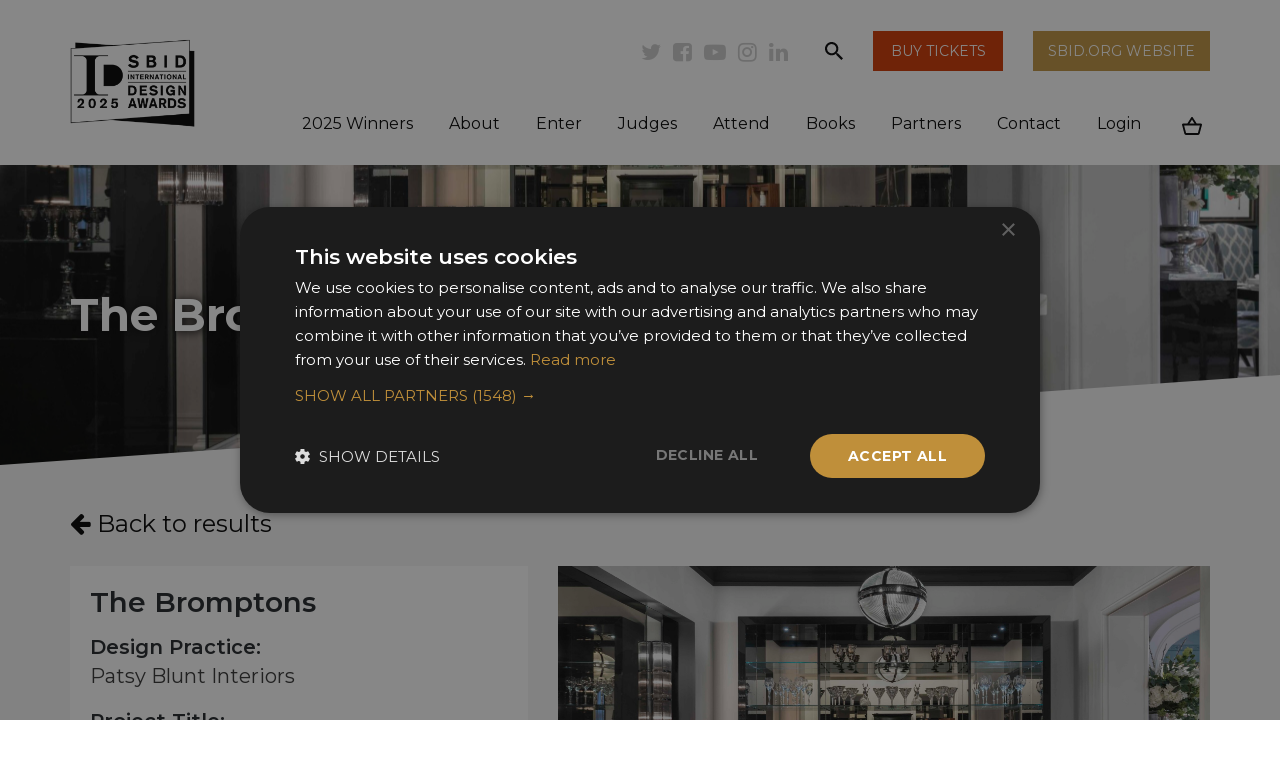

--- FILE ---
content_type: text/html; charset=UTF-8
request_url: https://www.sbidawards.com/finalist/the-bromptons/
body_size: 15196
content:
<!DOCTYPE html>
<html lang="en-GB">
<head><meta http-equiv="Content-Type" content="text/html; charset=utf-8">
    <meta name="viewport" content="width=device-width, initial-scale=1, shrink-to-fit=no">
    <title>The Bromptons | SBID Awards</title>
    <link rel="profile" href="https://gmpg.org/xfn/11" />
    <link rel="pingback" href="https://www.sbidawards.com/xmlrpc.php" />
        <meta name='robots' content='index, follow, max-image-preview:large, max-snippet:-1, max-video-preview:-1' />
	<style>img:is([sizes="auto" i], [sizes^="auto," i]) { contain-intrinsic-size: 3000px 1500px }</style>
	
	<!-- This site is optimized with the Yoast SEO plugin v25.6 - https://yoast.com/wordpress/plugins/seo/ -->
	<link rel="canonical" href="https://www.sbidawards.com/finalist/the-bromptons/" />
	<meta property="og:locale" content="en_GB" />
	<meta property="og:type" content="article" />
	<meta property="og:title" content="The Bromptons | SBID Awards" />
	<meta property="og:description" content="A fabulously luxurious apartment in the notoriously upmarket area of London, was a full service design project from joinery and flooring to accessories. The 9,000 sq ft property features, among other things, a wine room, games room, drawing room, bar, and annexed staff flat." />
	<meta property="og:url" content="https://www.sbidawards.com/finalist/the-bromptons/" />
	<meta property="og:site_name" content="SBID Awards" />
	<meta property="article:publisher" content="https://www.facebook.com/SBIDawards" />
	<meta property="article:modified_time" content="2021-08-10T09:57:08+00:00" />
	<meta property="og:image" content="https://www.sbidawards.com/wp-content/uploads/2021/07/b6ff337d43dd9d23d2dbcd00183e492fd473c74b-scaled.jpg" />
	<meta property="og:image:width" content="5906" />
	<meta property="og:image:height" content="3965" />
	<meta property="og:image:type" content="image/jpeg" />
	<meta name="twitter:card" content="summary_large_image" />
	<meta name="twitter:site" content="@SBIDawards" />
	<script type="application/ld+json" class="yoast-schema-graph">{"@context":"https://schema.org","@graph":[{"@type":"WebPage","@id":"https://www.sbidawards.com/finalist/the-bromptons/","url":"https://www.sbidawards.com/finalist/the-bromptons/","name":"The Bromptons | SBID Awards","isPartOf":{"@id":"https://www.sbidawards.com/#website"},"primaryImageOfPage":{"@id":"https://www.sbidawards.com/finalist/the-bromptons/#primaryimage"},"image":{"@id":"https://www.sbidawards.com/finalist/the-bromptons/#primaryimage"},"thumbnailUrl":"https://www.sbidawards.com/wp-content/uploads/2021/07/b6ff337d43dd9d23d2dbcd00183e492fd473c74b-scaled.jpg","datePublished":"2021-07-19T08:00:00+00:00","dateModified":"2021-08-10T09:57:08+00:00","breadcrumb":{"@id":"https://www.sbidawards.com/finalist/the-bromptons/#breadcrumb"},"inLanguage":"en-GB","potentialAction":[{"@type":"ReadAction","target":["https://www.sbidawards.com/finalist/the-bromptons/"]}]},{"@type":"ImageObject","inLanguage":"en-GB","@id":"https://www.sbidawards.com/finalist/the-bromptons/#primaryimage","url":"https://www.sbidawards.com/wp-content/uploads/2021/07/b6ff337d43dd9d23d2dbcd00183e492fd473c74b-scaled.jpg","contentUrl":"https://www.sbidawards.com/wp-content/uploads/2021/07/b6ff337d43dd9d23d2dbcd00183e492fd473c74b-scaled.jpg","width":5906,"height":3965},{"@type":"BreadcrumbList","@id":"https://www.sbidawards.com/finalist/the-bromptons/#breadcrumb","itemListElement":[{"@type":"ListItem","position":1,"name":"Home","item":"https://www.sbidawards.com/"},{"@type":"ListItem","position":2,"name":"The Bromptons"}]},{"@type":"WebSite","@id":"https://www.sbidawards.com/#website","url":"https://www.sbidawards.com/","name":"SBID Awards","description":"A celebration of global design excellence","potentialAction":[{"@type":"SearchAction","target":{"@type":"EntryPoint","urlTemplate":"https://www.sbidawards.com/?s={search_term_string}"},"query-input":{"@type":"PropertyValueSpecification","valueRequired":true,"valueName":"search_term_string"}}],"inLanguage":"en-GB"}]}</script>
	<!-- / Yoast SEO plugin. -->


<link rel='stylesheet' id='wp-block-library-css' href='https://www.sbidawards.com/wp-includes/css/dist/block-library/style.min.css?ver=6.8.2' type='text/css' media='all' />
<style id='classic-theme-styles-inline-css' type='text/css'>
/*! This file is auto-generated */
.wp-block-button__link{color:#fff;background-color:#32373c;border-radius:9999px;box-shadow:none;text-decoration:none;padding:calc(.667em + 2px) calc(1.333em + 2px);font-size:1.125em}.wp-block-file__button{background:#32373c;color:#fff;text-decoration:none}
</style>
<style id='global-styles-inline-css' type='text/css'>
:root{--wp--preset--aspect-ratio--square: 1;--wp--preset--aspect-ratio--4-3: 4/3;--wp--preset--aspect-ratio--3-4: 3/4;--wp--preset--aspect-ratio--3-2: 3/2;--wp--preset--aspect-ratio--2-3: 2/3;--wp--preset--aspect-ratio--16-9: 16/9;--wp--preset--aspect-ratio--9-16: 9/16;--wp--preset--color--black: #000000;--wp--preset--color--cyan-bluish-gray: #abb8c3;--wp--preset--color--white: #ffffff;--wp--preset--color--pale-pink: #f78da7;--wp--preset--color--vivid-red: #cf2e2e;--wp--preset--color--luminous-vivid-orange: #ff6900;--wp--preset--color--luminous-vivid-amber: #fcb900;--wp--preset--color--light-green-cyan: #7bdcb5;--wp--preset--color--vivid-green-cyan: #00d084;--wp--preset--color--pale-cyan-blue: #8ed1fc;--wp--preset--color--vivid-cyan-blue: #0693e3;--wp--preset--color--vivid-purple: #9b51e0;--wp--preset--gradient--vivid-cyan-blue-to-vivid-purple: linear-gradient(135deg,rgba(6,147,227,1) 0%,rgb(155,81,224) 100%);--wp--preset--gradient--light-green-cyan-to-vivid-green-cyan: linear-gradient(135deg,rgb(122,220,180) 0%,rgb(0,208,130) 100%);--wp--preset--gradient--luminous-vivid-amber-to-luminous-vivid-orange: linear-gradient(135deg,rgba(252,185,0,1) 0%,rgba(255,105,0,1) 100%);--wp--preset--gradient--luminous-vivid-orange-to-vivid-red: linear-gradient(135deg,rgba(255,105,0,1) 0%,rgb(207,46,46) 100%);--wp--preset--gradient--very-light-gray-to-cyan-bluish-gray: linear-gradient(135deg,rgb(238,238,238) 0%,rgb(169,184,195) 100%);--wp--preset--gradient--cool-to-warm-spectrum: linear-gradient(135deg,rgb(74,234,220) 0%,rgb(151,120,209) 20%,rgb(207,42,186) 40%,rgb(238,44,130) 60%,rgb(251,105,98) 80%,rgb(254,248,76) 100%);--wp--preset--gradient--blush-light-purple: linear-gradient(135deg,rgb(255,206,236) 0%,rgb(152,150,240) 100%);--wp--preset--gradient--blush-bordeaux: linear-gradient(135deg,rgb(254,205,165) 0%,rgb(254,45,45) 50%,rgb(107,0,62) 100%);--wp--preset--gradient--luminous-dusk: linear-gradient(135deg,rgb(255,203,112) 0%,rgb(199,81,192) 50%,rgb(65,88,208) 100%);--wp--preset--gradient--pale-ocean: linear-gradient(135deg,rgb(255,245,203) 0%,rgb(182,227,212) 50%,rgb(51,167,181) 100%);--wp--preset--gradient--electric-grass: linear-gradient(135deg,rgb(202,248,128) 0%,rgb(113,206,126) 100%);--wp--preset--gradient--midnight: linear-gradient(135deg,rgb(2,3,129) 0%,rgb(40,116,252) 100%);--wp--preset--font-size--small: 13px;--wp--preset--font-size--medium: 20px;--wp--preset--font-size--large: 36px;--wp--preset--font-size--x-large: 42px;--wp--preset--spacing--20: 0.44rem;--wp--preset--spacing--30: 0.67rem;--wp--preset--spacing--40: 1rem;--wp--preset--spacing--50: 1.5rem;--wp--preset--spacing--60: 2.25rem;--wp--preset--spacing--70: 3.38rem;--wp--preset--spacing--80: 5.06rem;--wp--preset--shadow--natural: 6px 6px 9px rgba(0, 0, 0, 0.2);--wp--preset--shadow--deep: 12px 12px 50px rgba(0, 0, 0, 0.4);--wp--preset--shadow--sharp: 6px 6px 0px rgba(0, 0, 0, 0.2);--wp--preset--shadow--outlined: 6px 6px 0px -3px rgba(255, 255, 255, 1), 6px 6px rgba(0, 0, 0, 1);--wp--preset--shadow--crisp: 6px 6px 0px rgba(0, 0, 0, 1);}:where(.is-layout-flex){gap: 0.5em;}:where(.is-layout-grid){gap: 0.5em;}body .is-layout-flex{display: flex;}.is-layout-flex{flex-wrap: wrap;align-items: center;}.is-layout-flex > :is(*, div){margin: 0;}body .is-layout-grid{display: grid;}.is-layout-grid > :is(*, div){margin: 0;}:where(.wp-block-columns.is-layout-flex){gap: 2em;}:where(.wp-block-columns.is-layout-grid){gap: 2em;}:where(.wp-block-post-template.is-layout-flex){gap: 1.25em;}:where(.wp-block-post-template.is-layout-grid){gap: 1.25em;}.has-black-color{color: var(--wp--preset--color--black) !important;}.has-cyan-bluish-gray-color{color: var(--wp--preset--color--cyan-bluish-gray) !important;}.has-white-color{color: var(--wp--preset--color--white) !important;}.has-pale-pink-color{color: var(--wp--preset--color--pale-pink) !important;}.has-vivid-red-color{color: var(--wp--preset--color--vivid-red) !important;}.has-luminous-vivid-orange-color{color: var(--wp--preset--color--luminous-vivid-orange) !important;}.has-luminous-vivid-amber-color{color: var(--wp--preset--color--luminous-vivid-amber) !important;}.has-light-green-cyan-color{color: var(--wp--preset--color--light-green-cyan) !important;}.has-vivid-green-cyan-color{color: var(--wp--preset--color--vivid-green-cyan) !important;}.has-pale-cyan-blue-color{color: var(--wp--preset--color--pale-cyan-blue) !important;}.has-vivid-cyan-blue-color{color: var(--wp--preset--color--vivid-cyan-blue) !important;}.has-vivid-purple-color{color: var(--wp--preset--color--vivid-purple) !important;}.has-black-background-color{background-color: var(--wp--preset--color--black) !important;}.has-cyan-bluish-gray-background-color{background-color: var(--wp--preset--color--cyan-bluish-gray) !important;}.has-white-background-color{background-color: var(--wp--preset--color--white) !important;}.has-pale-pink-background-color{background-color: var(--wp--preset--color--pale-pink) !important;}.has-vivid-red-background-color{background-color: var(--wp--preset--color--vivid-red) !important;}.has-luminous-vivid-orange-background-color{background-color: var(--wp--preset--color--luminous-vivid-orange) !important;}.has-luminous-vivid-amber-background-color{background-color: var(--wp--preset--color--luminous-vivid-amber) !important;}.has-light-green-cyan-background-color{background-color: var(--wp--preset--color--light-green-cyan) !important;}.has-vivid-green-cyan-background-color{background-color: var(--wp--preset--color--vivid-green-cyan) !important;}.has-pale-cyan-blue-background-color{background-color: var(--wp--preset--color--pale-cyan-blue) !important;}.has-vivid-cyan-blue-background-color{background-color: var(--wp--preset--color--vivid-cyan-blue) !important;}.has-vivid-purple-background-color{background-color: var(--wp--preset--color--vivid-purple) !important;}.has-black-border-color{border-color: var(--wp--preset--color--black) !important;}.has-cyan-bluish-gray-border-color{border-color: var(--wp--preset--color--cyan-bluish-gray) !important;}.has-white-border-color{border-color: var(--wp--preset--color--white) !important;}.has-pale-pink-border-color{border-color: var(--wp--preset--color--pale-pink) !important;}.has-vivid-red-border-color{border-color: var(--wp--preset--color--vivid-red) !important;}.has-luminous-vivid-orange-border-color{border-color: var(--wp--preset--color--luminous-vivid-orange) !important;}.has-luminous-vivid-amber-border-color{border-color: var(--wp--preset--color--luminous-vivid-amber) !important;}.has-light-green-cyan-border-color{border-color: var(--wp--preset--color--light-green-cyan) !important;}.has-vivid-green-cyan-border-color{border-color: var(--wp--preset--color--vivid-green-cyan) !important;}.has-pale-cyan-blue-border-color{border-color: var(--wp--preset--color--pale-cyan-blue) !important;}.has-vivid-cyan-blue-border-color{border-color: var(--wp--preset--color--vivid-cyan-blue) !important;}.has-vivid-purple-border-color{border-color: var(--wp--preset--color--vivid-purple) !important;}.has-vivid-cyan-blue-to-vivid-purple-gradient-background{background: var(--wp--preset--gradient--vivid-cyan-blue-to-vivid-purple) !important;}.has-light-green-cyan-to-vivid-green-cyan-gradient-background{background: var(--wp--preset--gradient--light-green-cyan-to-vivid-green-cyan) !important;}.has-luminous-vivid-amber-to-luminous-vivid-orange-gradient-background{background: var(--wp--preset--gradient--luminous-vivid-amber-to-luminous-vivid-orange) !important;}.has-luminous-vivid-orange-to-vivid-red-gradient-background{background: var(--wp--preset--gradient--luminous-vivid-orange-to-vivid-red) !important;}.has-very-light-gray-to-cyan-bluish-gray-gradient-background{background: var(--wp--preset--gradient--very-light-gray-to-cyan-bluish-gray) !important;}.has-cool-to-warm-spectrum-gradient-background{background: var(--wp--preset--gradient--cool-to-warm-spectrum) !important;}.has-blush-light-purple-gradient-background{background: var(--wp--preset--gradient--blush-light-purple) !important;}.has-blush-bordeaux-gradient-background{background: var(--wp--preset--gradient--blush-bordeaux) !important;}.has-luminous-dusk-gradient-background{background: var(--wp--preset--gradient--luminous-dusk) !important;}.has-pale-ocean-gradient-background{background: var(--wp--preset--gradient--pale-ocean) !important;}.has-electric-grass-gradient-background{background: var(--wp--preset--gradient--electric-grass) !important;}.has-midnight-gradient-background{background: var(--wp--preset--gradient--midnight) !important;}.has-small-font-size{font-size: var(--wp--preset--font-size--small) !important;}.has-medium-font-size{font-size: var(--wp--preset--font-size--medium) !important;}.has-large-font-size{font-size: var(--wp--preset--font-size--large) !important;}.has-x-large-font-size{font-size: var(--wp--preset--font-size--x-large) !important;}
:where(.wp-block-post-template.is-layout-flex){gap: 1.25em;}:where(.wp-block-post-template.is-layout-grid){gap: 1.25em;}
:where(.wp-block-columns.is-layout-flex){gap: 2em;}:where(.wp-block-columns.is-layout-grid){gap: 2em;}
:root :where(.wp-block-pullquote){font-size: 1.5em;line-height: 1.6;}
</style>
<link rel='stylesheet' id='contact-form-7-css' href='https://www.sbidawards.com/wp-content/plugins/contact-form-7/includes/css/styles.css?ver=6.1' type='text/css' media='all' />
<link rel='stylesheet' id='ctf_styles-css' href='https://www.sbidawards.com/wp-content/plugins/custom-twitter-feeds/css/ctf-styles.min.css?ver=2.3.1' type='text/css' media='all' />
<link rel='stylesheet' id='bwg_fonts-css' href='https://www.sbidawards.com/wp-content/plugins/photo-gallery/css/bwg-fonts/fonts.css?ver=0.0.1' type='text/css' media='all' />
<link rel='stylesheet' id='sumoselect-css' href='https://www.sbidawards.com/wp-content/plugins/photo-gallery/css/sumoselect.min.css?ver=3.4.6' type='text/css' media='all' />
<link rel='stylesheet' id='mCustomScrollbar-css' href='https://www.sbidawards.com/wp-content/plugins/photo-gallery/css/jquery.mCustomScrollbar.min.css?ver=3.1.5' type='text/css' media='all' />
<link rel='stylesheet' id='bwg_googlefonts-css' href='https://fonts.googleapis.com/css?family=Ubuntu&#038;subset=greek,latin,greek-ext,vietnamese,cyrillic-ext,latin-ext,cyrillic' type='text/css' media='all' />
<link rel='stylesheet' id='bwg_frontend-css' href='https://www.sbidawards.com/wp-content/plugins/photo-gallery/css/styles.min.css?ver=1.8.35' type='text/css' media='all' />
<link rel='stylesheet' id='woocommerce-layout-css' href='https://www.sbidawards.com/wp-content/plugins/woocommerce/assets/css/woocommerce-layout.css?ver=10.4.3' type='text/css' media='all' />
<link rel='stylesheet' id='woocommerce-smallscreen-css' href='https://www.sbidawards.com/wp-content/plugins/woocommerce/assets/css/woocommerce-smallscreen.css?ver=10.4.3' type='text/css' media='only screen and (max-width: 768px)' />
<link rel='stylesheet' id='woocommerce-general-css' href='https://www.sbidawards.com/wp-content/plugins/woocommerce/assets/css/woocommerce.css?ver=10.4.3' type='text/css' media='all' />
<style id='woocommerce-inline-inline-css' type='text/css'>
.woocommerce form .form-row .required { visibility: visible; }
</style>
<link rel='stylesheet' id='js_composer_front-css' href='https://www.sbidawards.com/wp-content/plugins/js_composer/assets/css/js_composer.min.css?ver=7.7.2' type='text/css' media='all' />
<link rel='stylesheet' id='wa-styles-css' href='https://www.sbidawards.com/wp-content/themes/sbidawards/assets/css/app.css?id=58cb0b17b052df0ba98f270186f1fe06&#038;ver=6.8.2' type='text/css' media='all' />
<!--n2css--><!--n2js--><script type="text/javascript" src="https://www.sbidawards.com/wp-includes/js/jquery/jquery.min.js?ver=3.7.1" id="jquery-core-js"></script>
<script type="text/javascript" src="https://www.sbidawards.com/wp-includes/js/jquery/jquery-migrate.min.js?ver=3.4.1" id="jquery-migrate-js"></script>
<script type="text/javascript" src="https://www.sbidawards.com/wp-content/plugins/photo-gallery/js/jquery.sumoselect.min.js?ver=3.4.6" id="sumoselect-js"></script>
<script type="text/javascript" src="https://www.sbidawards.com/wp-content/plugins/photo-gallery/js/tocca.min.js?ver=2.0.9" id="bwg_mobile-js"></script>
<script type="text/javascript" src="https://www.sbidawards.com/wp-content/plugins/photo-gallery/js/jquery.mCustomScrollbar.concat.min.js?ver=3.1.5" id="mCustomScrollbar-js"></script>
<script type="text/javascript" src="https://www.sbidawards.com/wp-content/plugins/photo-gallery/js/jquery.fullscreen.min.js?ver=0.6.0" id="jquery-fullscreen-js"></script>
<script type="text/javascript" id="bwg_frontend-js-extra">
/* <![CDATA[ */
var bwg_objectsL10n = {"bwg_field_required":"field is required.","bwg_mail_validation":"This is not a valid email address.","bwg_search_result":"There are no images matching your search.","bwg_select_tag":"Select Tag","bwg_order_by":"Order By","bwg_search":"Search","bwg_show_ecommerce":"Show Ecommerce","bwg_hide_ecommerce":"Hide Ecommerce","bwg_show_comments":"Show Comments","bwg_hide_comments":"Hide Comments","bwg_restore":"Restore","bwg_maximize":"Maximise","bwg_fullscreen":"Fullscreen","bwg_exit_fullscreen":"Exit Fullscreen","bwg_search_tag":"SEARCH...","bwg_tag_no_match":"No tags found","bwg_all_tags_selected":"All tags selected","bwg_tags_selected":"tags selected","play":"Play","pause":"Pause","is_pro":"","bwg_play":"Play","bwg_pause":"Pause","bwg_hide_info":"Hide info","bwg_show_info":"Show info","bwg_hide_rating":"Hide rating","bwg_show_rating":"Show rating","ok":"Ok","cancel":"Cancel","select_all":"Select all","lazy_load":"0","lazy_loader":"https:\/\/www.sbidawards.com\/wp-content\/plugins\/photo-gallery\/images\/ajax_loader.png","front_ajax":"0","bwg_tag_see_all":"see all tags","bwg_tag_see_less":"see less tags"};
/* ]]> */
</script>
<script type="text/javascript" src="https://www.sbidawards.com/wp-content/plugins/photo-gallery/js/scripts.min.js?ver=1.8.35" id="bwg_frontend-js"></script>
<script type="text/javascript" src="https://www.sbidawards.com/wp-content/plugins/woocommerce/assets/js/jquery-blockui/jquery.blockUI.min.js?ver=2.7.0-wc.10.4.3" id="wc-jquery-blockui-js" data-wp-strategy="defer"></script>
<script type="text/javascript" id="wc-add-to-cart-js-extra">
/* <![CDATA[ */
var wc_add_to_cart_params = {"ajax_url":"\/wp-admin\/admin-ajax.php","wc_ajax_url":"\/?wc-ajax=%%endpoint%%","i18n_view_cart":"View basket","cart_url":"https:\/\/www.sbidawards.com\/cart\/","is_cart":"","cart_redirect_after_add":"no"};
/* ]]> */
</script>
<script type="text/javascript" src="https://www.sbidawards.com/wp-content/plugins/woocommerce/assets/js/frontend/add-to-cart.min.js?ver=10.4.3" id="wc-add-to-cart-js" data-wp-strategy="defer"></script>
<script type="text/javascript" src="https://www.sbidawards.com/wp-content/plugins/woocommerce/assets/js/js-cookie/js.cookie.min.js?ver=2.1.4-wc.10.4.3" id="wc-js-cookie-js" defer="defer" data-wp-strategy="defer"></script>
<script type="text/javascript" id="woocommerce-js-extra">
/* <![CDATA[ */
var woocommerce_params = {"ajax_url":"\/wp-admin\/admin-ajax.php","wc_ajax_url":"\/?wc-ajax=%%endpoint%%","i18n_password_show":"Show password","i18n_password_hide":"Hide password"};
/* ]]> */
</script>
<script type="text/javascript" src="https://www.sbidawards.com/wp-content/plugins/woocommerce/assets/js/frontend/woocommerce.min.js?ver=10.4.3" id="woocommerce-js" defer="defer" data-wp-strategy="defer"></script>
<script type="text/javascript" src="https://www.sbidawards.com/wp-content/plugins/js_composer/assets/js/vendors/woocommerce-add-to-cart.js?ver=7.7.2" id="vc_woocommerce-add-to-cart-js-js"></script>
<script></script><link rel="https://api.w.org/" href="https://www.sbidawards.com/wp-json/" /><link rel="EditURI" type="application/rsd+xml" title="RSD" href="https://www.sbidawards.com/xmlrpc.php?rsd" />
<meta name="generator" content="WordPress 6.8.2" />
<meta name="generator" content="WooCommerce 10.4.3" />
<link rel='shortlink' href='https://www.sbidawards.com/?p=60973' />
<link rel="alternate" title="oEmbed (JSON)" type="application/json+oembed" href="https://www.sbidawards.com/wp-json/oembed/1.0/embed?url=https%3A%2F%2Fwww.sbidawards.com%2Ffinalist%2Fthe-bromptons%2F" />
<link rel="alternate" title="oEmbed (XML)" type="text/xml+oembed" href="https://www.sbidawards.com/wp-json/oembed/1.0/embed?url=https%3A%2F%2Fwww.sbidawards.com%2Ffinalist%2Fthe-bromptons%2F&#038;format=xml" />
        <!-- Custom Twitter Feeds CSS -->
        <style type="text/css">
            #ctf .ctf-tweets { margin-left: -15px; margin-right: -15px; } #ctf .ctf-item { box-sizing: border-box; border: 0 !important; padding: 15px; margin-bottom: 15px; } #ctf { overflow: initial; margin: 0 auto; position: relative; z-index: 20; } #ctf:before, #ctf .ctf-tweets:before, #ctf .ctf-item:before { content: " "; display: table; } #ctf:after, #ctf .ctf-tweets:after, #ctf .ctf-item:after { clear: both; } @media (min-width: 768px) { #ctf .ctf-item { width: 33.33333333%; float: left; margin:0; } }
        </style>
        	<noscript><style>.woocommerce-product-gallery{ opacity: 1 !important; }</style></noscript>
	<meta name="generator" content="Powered by WPBakery Page Builder - drag and drop page builder for WordPress."/>
<link rel="icon" href="https://www.sbidawards.com/wp-content/uploads/2019/06/SBID-Design-Awards-2019-ID-Logo-Social-Profile-Portrait-100x100.jpg" sizes="32x32" />
<link rel="icon" href="https://www.sbidawards.com/wp-content/uploads/2019/06/SBID-Design-Awards-2019-ID-Logo-Social-Profile-Portrait-300x300.jpg" sizes="192x192" />
<link rel="apple-touch-icon" href="https://www.sbidawards.com/wp-content/uploads/2019/06/SBID-Design-Awards-2019-ID-Logo-Social-Profile-Portrait-300x300.jpg" />
<meta name="msapplication-TileImage" content="https://www.sbidawards.com/wp-content/uploads/2019/06/SBID-Design-Awards-2019-ID-Logo-Social-Profile-Portrait-300x300.jpg" />
<noscript><style> .wpb_animate_when_almost_visible { opacity: 1; }</style></noscript>    <link rel="dns-prefetch" href="//mailchimp.com">
    <link rel="dns-prefetch" href="//ajax.googleapis.com">
    <link href="//cdn-images.mailchimp.com/embedcode/classic-10_7.css" rel="stylesheet" type="text/css">

    <meta name="p:domain_verify" content="59f0c41f8d43403716d90d2d7436c386"/>

    <!-- Google Tag Manager -->
    <script>(function(w,d,s,l,i){w[l]=w[l]||[];w[l].push({'gtm.start':
    new Date().getTime(),event:'gtm.js'});var f=d.getElementsByTagName(s)[0],
    j=d.createElement(s),dl=l!='dataLayer'?'&l='+l:'';j.async=true;j.src=
    'https://www.googletagmanager.com/gtm.js?id='+i+dl;f.parentNode.insertBefore(j,f);
    })(window,document,'script','dataLayer','GTM-5M3NKG3D');</script>
    <!-- End Google Tag Manager -->

    
    <style>
            </style>

    <style>
        p:empty:before {
            display: none;
        }
    </style>

    <style>.grecaptcha-badge { visibility: hidden; }</style>
    
    <script async src="https://www.googletagmanager.com/gtag/js?id=AW-964879671"></script>
<script>
  window.dataLayer = window.dataLayer || [];
  function gtag(){dataLayer.push(arguments)};
  gtag('set', 'linker', {
    'domains': ['sbidawards.com', 'sbid.awardsplatform.com']
  });
  gtag('js', new Date());

  gtag('config', 'AW-964879671');
</script>


<script>
  if(window.location.href.includes('/complete')){
    gtag('event', 'conversion', {
      'send_to': 'AW-964879671/FISJCPnlldMZELfKi8wD',
      'transaction_id': ''
    });
  }
</script>


<style>
@media (max-width: 767.98px) {
    .subFooter>img {
        width: 100%;
        object-fit: cover;
    }
    
    .vc_custom_1725977414903 {
            margin-left: 25px !important;
    margin-top: -25px;
    }
}
</style>

</head>

<body class="wp-singular finalist-template-default single single-finalist postid-60973 wp-theme-sbidawards theme-sbidawards woocommerce-no-js wpb-js-composer js-comp-ver-7.7.2 vc_responsive" id="inside">
<!-- Google Tag Manager (noscript) -->
<noscript><iframe src=https://www.googletagmanager.com/ns.html?id=GTM-5M3NKG3D
height="0" width="0" style="display:none;visibility:hidden"></iframe></noscript>
<!-- End Google Tag Manager (noscript) -->
<a class="sr-only" href="#insideMain">Skip to main content</a>

<header>
    <div class="container">
        <div class="row">
            <nav class="navbar navbar-expand-lg">
                <a href="/" class="logo">
                    <img src="https://www.sbidawards.com/wp-content/themes/sbidawards/assets/images/sbid-awards-2025-logo.png" alt="SBID Awards Logo">
                </a>

                <div class="d-flex d-lg-none extraXS">
                    <a href="https://www.sbidawards.com/attend/#tickets" target="_blank" class="member">
                        Buy Tickets
                    </a>

                    <button class="navbar-toggler" type="button" data-toggle="collapse" data-target="#mainMenu" aria-controls="mainMenu" aria-expanded="false" aria-label="Toggle navigation">
                        <span class="fa fa-bars"></span>
                    </button>
                </div>

                <div class="collapse navbar-collapse" id="mainMenu">
                    <ul class="navbar-nav top d-none d-lg-flex">
                        <li class="social dropdown">
                            <button type="button" class="dropdown-toggle" data-toggle="dropdown">
                                <i class="fa fa-share-alt"></i></button>
                            <span class="dropdown-menu">
                                <a href="https://twitter.com/@SBIDawards" target="_blank" class="fa fa-twitter"><span class="sr-only">Twitter</span></a>
                                <a href="https://www.facebook.com/SBIDawards" target="_blank" class="fa fa-facebook-square"><span class="sr-only">Facebook</span></a>
                                <a href="https://www.youtube.com/user/theSBID" target="_blank" class="fa fa-youtube-play"><span class="sr-only">Youtube</span></a>
                                <a href="https://www.instagram.com/sbidawards/" target="_blank" class="fa fa-instagram"><span class="sr-only">Instagram</span></a>
                                <a href="https://www.linkedin.com/company/thesbid/" target="_blank" class="fa fa-linkedin"><span class="sr-only">Linkedin</span></a>
                            </span>
                        </li>

                        <li class="nav-item extra d-none d-lg-flex">
                            <a href="#" data-toggle="modal" data-target="#searchPopup">
                                <i><img class="svg" src="https://www.sbidawards.com/wp-content/themes/sbidawards/assets/images/svg/search.svg" alt="Search"></i>
                                <span class="sr-only">search</span>
                            </a>
                        </li>

                        <li class="">
                            <a href="https://www.sbidawards.com/attend/#tickets" target="_blank" class="bttn-sbid"><span>Buy Tickets</span></a>
                        </li>

                        <li class="">
                            <a href="https://www.sbid.org/" target="_blank" class="bttn-gold"><span>SBID.org Website</span></a>
                        </li>
                    </ul>

                    <ul class="navbar-nav bottom">
                        <li class="nav-item searchXs d-flex d-lg-none">
                            <form action="https://www.sbidawards.com/" method="get" class="d-flex flex-row align-self-center w-100" itemprop="potentialAction" itemscope itemtype="https://schema.org/SearchAction" >
                                <meta itemprop="target" content="https://www.sbidawards.com?s={s}" />
                                <label class="sr-only" for="">Search</label>
                                <input type="search" name="s" id="search-main" itemprop="query-input" value="" placeholder="Search">
                                <button><i><img class="svg" src="https://www.sbidawards.com/wp-content/themes/sbidawards/assets/images/svg/search.svg" alt="Search"></i></button>
                            </form>
                        </li>

                        <li itemscope="itemscope" itemtype="https://www.schema.org/SiteNavigationElement" id="menu-item-113435" class="menu-item menu-item-type-custom menu-item-object-custom menu-item-113435 nav-item"><a title="2025 Winners" href="/winners/awards-2025/" class="nav-link">2025 Winners</a></li>
<li itemscope="itemscope" itemtype="https://www.schema.org/SiteNavigationElement" id="menu-item-14240" class="menu-item menu-item-type-post_type menu-item-object-page menu-item-has-children dropdown mega menu-item-14240 nav-item"><a title="About" href="#" data-toggle="dropdown" aria-haspopup="true" aria-expanded="false" class="dropdown-toggle nav-link" id="menu-item-dropdown-14240">About</a>
<div class="dropdown-menu" aria-labelledby="navbarDropdown"><ul class="container" aria-labelledby="menu-item-dropdown-14240" role="menu">
	<li itemscope="itemscope" itemtype="https://www.schema.org/SiteNavigationElement" id="menu-item-38427" class="display-no-anchor text menu-item menu-item-type-custom menu-item-object-custom menu-item-38427 nav-item"><a title="The leading global awards for interior design" href="#" class="nav-link">The leading global awards for interior design</a></li>
	<li itemscope="itemscope" itemtype="https://www.schema.org/SiteNavigationElement" id="menu-item-14241" class="menu-item menu-item-type-post_type menu-item-object-page menu-item-14241 nav-item"><a title="About the Awards" href="https://www.sbidawards.com/about-the-awards/" class="nav-link">About the Awards</a></li>
	<li itemscope="itemscope" itemtype="https://www.schema.org/SiteNavigationElement" id="menu-item-44262" class="menu-item menu-item-type-post_type menu-item-object-page menu-item-44262 nav-item"><a title="Awards Accreditation" href="https://www.sbidawards.com/about-the-awards/awards-accreditation/" class="nav-link">Awards Accreditation</a></li>
	<li itemscope="itemscope" itemtype="https://www.schema.org/SiteNavigationElement" id="menu-item-12469" class="menu-item menu-item-type-post_type menu-item-object-page menu-item-12469 nav-item"><a title="Judging" href="https://www.sbidawards.com/about-the-awards/voting/" class="nav-link">Judging</a></li>
	<li itemscope="itemscope" itemtype="https://www.schema.org/SiteNavigationElement" id="menu-item-55443" class="menu-item menu-item-type-post_type menu-item-object-page menu-item-55443 nav-item"><a title="History" href="https://www.sbidawards.com/about-the-awards/history/" class="nav-link">History</a></li>
	<li itemscope="itemscope" itemtype="https://www.schema.org/SiteNavigationElement" id="menu-item-65149" class="menu-item menu-item-type-post_type menu-item-object-page menu-item-65149 nav-item"><a title="Master of Design" href="https://www.sbidawards.com/about-the-awards/master-of-design/" class="nav-link">Master of Design</a></li>
	<li itemscope="itemscope" itemtype="https://www.schema.org/SiteNavigationElement" id="menu-item-12189" class="menu-item menu-item-type-post_type menu-item-object-page menu-item-12189 nav-item"><a title="F.O.T.Y" href="https://www.sbidawards.com/about-the-awards/fellow-of-the-year/" class="nav-link">Fellow of the Year</a></li>
</ul>
</li>
<li itemscope="itemscope" itemtype="https://www.schema.org/SiteNavigationElement" id="menu-item-105292" class="menu-item menu-item-type-post_type menu-item-object-page menu-item-has-children dropdown mega menu-item-105292 nav-item"><a title="Enter" href="#" data-toggle="dropdown" aria-haspopup="true" aria-expanded="false" class="dropdown-toggle nav-link" id="menu-item-dropdown-105292">Enter</a>
<div class="dropdown-menu" aria-labelledby="navbarDropdown"><ul class="container" aria-labelledby="menu-item-dropdown-105292" role="menu">
	<li itemscope="itemscope" itemtype="https://www.schema.org/SiteNavigationElement" id="menu-item-106023" class="menu-item menu-item-type-custom menu-item-object-custom menu-item-106023 nav-item"><a title="Enter the Awards" href="https://www.sbidawards.com/enter-awards/" class="nav-link">Enter the Awards</a></li>
	<li itemscope="itemscope" itemtype="https://www.schema.org/SiteNavigationElement" id="menu-item-90270" class="menu-item menu-item-type-custom menu-item-object-custom menu-item-90270 nav-item"><a title="Categories" href="https://www.sbidawards.com/enter-awards/awards-categories/" class="nav-link">Categories</a></li>
	<li itemscope="itemscope" itemtype="https://www.schema.org/SiteNavigationElement" id="menu-item-105969" class="menu-item menu-item-type-post_type menu-item-object-page menu-item-105969 nav-item"><a title="Guidelines" href="https://www.sbidawards.com/enter-awards/entry-guidelines/" class="nav-link">Guidelines</a></li>
	<li itemscope="itemscope" itemtype="https://www.schema.org/SiteNavigationElement" id="menu-item-105291" class="menu-item menu-item-type-post_type menu-item-object-page menu-item-105291 nav-item"><a title="FAQ" href="https://www.sbidawards.com/about-the-awards/faqs/" class="nav-link">FAQ</a></li>
	<li itemscope="itemscope" itemtype="https://www.schema.org/SiteNavigationElement" id="menu-item-105685" class="menu-item menu-item-type-custom menu-item-object-custom menu-item-105685 nav-item"><a title="2024 Winners" href="https://www.sbidawards.com/winners/awards-2024/" class="nav-link">2024 Winners</a></li>
	<li itemscope="itemscope" itemtype="https://www.schema.org/SiteNavigationElement" id="menu-item-113330" class="menu-item menu-item-type-custom menu-item-object-custom menu-item-113330 nav-item"><a title="Sign In" href="https://sbid.awardsplatform.com/" class="nav-link">Sign In</a></li>
</ul>
</li>
<li itemscope="itemscope" itemtype="https://www.schema.org/SiteNavigationElement" id="menu-item-90340" class="menu-item menu-item-type-custom menu-item-object-custom menu-item-90340 nav-item"><a title="Judges" href="https://www.sbidawards.com/about-the-awards/voting/judging-panel/" class="nav-link">Judges</a></li>
<li itemscope="itemscope" itemtype="https://www.schema.org/SiteNavigationElement" id="menu-item-90410" class="menu-item menu-item-type-post_type menu-item-object-page menu-item-has-children dropdown mega menu-item-90410 nav-item"><a title="Attend" href="#" data-toggle="dropdown" aria-haspopup="true" aria-expanded="false" class="dropdown-toggle nav-link" id="menu-item-dropdown-90410">Attend</a>
<div class="dropdown-menu" aria-labelledby="navbarDropdown"><ul class="container" aria-labelledby="menu-item-dropdown-90410" role="menu">
	<li itemscope="itemscope" itemtype="https://www.schema.org/SiteNavigationElement" id="menu-item-105604" class="menu-item menu-item-type-post_type menu-item-object-page menu-item-105604 nav-item"><a title="2025 Ceremony" href="https://www.sbidawards.com/attend/" class="nav-link">2025 Ceremony</a></li>
	<li itemscope="itemscope" itemtype="https://www.schema.org/SiteNavigationElement" id="menu-item-113297" class="menu-item menu-item-type-post_type menu-item-object-page menu-item-113297 nav-item"><a title="Tickets" href="https://www.sbidawards.com/tickets/" class="nav-link">Tickets</a></li>
	<li itemscope="itemscope" itemtype="https://www.schema.org/SiteNavigationElement" id="menu-item-105798" class="menu-item menu-item-type-post_type menu-item-object-page menu-item-105798 nav-item"><a title="Previous Events" href="https://www.sbidawards.com/galleries/" class="nav-link">Previous Events</a></li>
</ul>
</li>
<li itemscope="itemscope" itemtype="https://www.schema.org/SiteNavigationElement" id="menu-item-47690" class="menu-item menu-item-type-custom menu-item-object-custom menu-item-47690 nav-item"><a title="Books" href="/product-category/books/" class="nav-link">Books</a></li>
<li itemscope="itemscope" itemtype="https://www.schema.org/SiteNavigationElement" id="menu-item-12468" class="menu-item menu-item-type-post_type menu-item-object-page menu-item-12468 nav-item"><a title="Partners" href="https://www.sbidawards.com/about-the-awards/sponsors/" class="nav-link">Partners</a></li>
<li itemscope="itemscope" itemtype="https://www.schema.org/SiteNavigationElement" id="menu-item-12186" class="menu-item menu-item-type-post_type menu-item-object-page menu-item-12186 nav-item"><a title="Contact Us" href="https://www.sbidawards.com/contact-us/" class="nav-link">Contact</a></li>
<li itemscope="itemscope" itemtype="https://www.schema.org/SiteNavigationElement" id="menu-item-113331" class="menu-item menu-item-type-custom menu-item-object-custom menu-item-113331 nav-item"><a title="Login" href="https://sbid.awardsplatform.com/" class="nav-link">Login</a></li>

                        <li class="nav-item extra d-none d-lg-flex">
                            <a href="/cart">
                                <i><img class="svg" src="https://www.sbidawards.com/wp-content/themes/sbidawards/assets/images/svg/basket.svg" alt=""></i>
                                <span class="sr-only">Cart</span>
                                                            </a>
                        </li>

                        <li class="networks d-lg-none d-block text-left pl-2 py-2">
                            <a href="https://www.sbid.org/" target="_blank" class="bttn-sbid"><span>SBID.org Website</span></a>
                        </li>

                        <li class="nav-item social d-flex d-lg-none">
                            <a href="https://twitter.com/@SBIDawards" target="_blank" class="fa fa-twitter"><span class="sr-only">Twitter</span></a>
                            <a href="https://www.facebook.com/SBIDawards" target="_blank" class="fa fa-facebook-square"><span class="sr-only">Facebook</span></a>
                            <a href="https://www.youtube.com/user/theSBID" target="_blank" class="fa fa-youtube-play"><span class="sr-only">Youtube</span></a>
                            <a href="https://www.instagram.com/sbidawards/" target="_blank" class="fa fa-instagram"><span class="sr-only">Instagram</span></a>
                            <a href="https://www.linkedin.com/company/thesbid/" target="_blank" class="fa fa-linkedin"><span class="sr-only">Linkedin</span></a>
                        </li>
                    </ul>
                </div>
            </nav>
        </div>
    </div>
</header>



            <div id="header" style=" background-image: url('https://www.sbidawards.com/wp-content/uploads/2021/07/b6ff337d43dd9d23d2dbcd00183e492fd473c74b-scaled.jpg');">
            <div class="container">
                <h1 class="title">The Bromptons</h1>
            </div>
        </div>
    


<main id="insideMain" tabindex="-1">

<style>
    main#insideMain {
        background-color: #f6f6f6;
        margin-top: -200px;
        padding-top: 200px;
    }

    #header {
        border-top: 0 !important;
    }

    .card {
        border: 0;
        border-radius: 0;
        background-color: #fff;
    }

    .back {
        color: #000;
        font-size: 24px;
    }

    #header .title {
        font-size: 45px;
    }

    .view-full-size {
        background-color: #C09340;
        color: #fff;
        border: 0 !important;
        border-radius: 0;
        outline: none !important;
    }

    .view-full-size:hover,
    .view-full-size:focus {
        border: 0 !important;
        background-color: #C09340 !important;
        color: #fff !important;
        -webkit-transform: translate(0, -4px);
        transform: translate(0, -4px);
        box-shadow: 2px 2px 7px rgba(0, 0, 0, 0.2);
        outline: none !important;
    }
</style>

<div class="container">
    <div class="row mb-5">
        <div class="col-12 pb-4 mt-3">
            <a href="/finalistcategory/residential-apartment-over-1m-2021" class="back"><i class="fa fa-arrow-left" aria-hidden="true"></i> Back to results</a>
        </div>

        <div class="col-lg-5 col-12 order-2 order-lg-1 pt-5 pt-lg-0">
            <div class="card">
                <div class="card-body">
                    <h3 class="card-title bold mb-3">The Bromptons</h3>

                    
                                            <div class="form-group">
                            <h5 class="bold" style="margin-top: 0 !important; margin-bottom: 0 !important;" class="bold">Design Practice:</h5>
                            <p>Patsy Blunt Interiors</p>
                        </div>

                    
                    <div class="form-group">
                        <h5 class="bold" style="margin-top: 0 !important; margin-bottom: 0 !important;">Project Title:</h5>
                        <p>The Bromptons</p>
                    </div>


                                            <div class="form-group">
                            <h5 class="bold" style="margin-top: 0 !important; margin-bottom: 0 !important;">Project Location:</h5>
                            <p>London, United Kingdom</p>
                        </div>
                    
                                            <div class="form-group">
                            <h5 class="bold" style="margin-top: 0 !important; margin-bottom: 0 !important;">Design Practice Location:</h5>
                            <p>Surrey, United Kingdom</p>
                        </div>
                                        
                    <hr />
                    
                    <div>
                        <p class="mb-0 font-weight-bolder">All project descriptions are provided by SBID Awards entrants.</p>
                    </div>
                </div>
            </div>
        </div>

        <div class="col-lg-7 col-12 order-1 order-lg-2">
            <img width="5906" height="3965" src="https://www.sbidawards.com/wp-content/uploads/2021/07/b6ff337d43dd9d23d2dbcd00183e492fd473c74b-scaled.jpg" class="vc_single_image-img attachment-full img-fluid" alt="" decoding="async" fetchpriority="high" />        </div>
    </div>

    <div class="row mb-5">
        <div class="col-12">
            <div class="card">
                <div class="card-body">
                    <p class="text-center"><p>A fabulously luxurious apartment in the notoriously upmarket area of London, was a full service design project from joinery and flooring to accessories. The 9,000 sq ft property features, among other things, a wine room, games room, drawing room, bar, and annexed staff flat.</p>
</p>
                </div>
            </div>
        </div>
    </div>

            <div class="row justify-content-center">
            <div class="col-lg-6">
                <a href="https://www.sbidawards.com/wp-content/uploads/2021/07/b6ff337d43dd9d23d2dbcd00183e492fd473c74b-1024x687.jpg" class="btn btn-primary btn-block mb-5 text-center py-3 btn-pink view-full-size" data-fancybox="gallery">Please click here to view the full size image gallery<br/>(some images below may be cropped)</a>
            </div>
        </div>
    
    <div class="row">
                    
                            <div class="col-lg-4 col-12 mb-4">
                    <a href="https://www.sbidawards.com/wp-content/uploads/2021/07/b6ff337d43dd9d23d2dbcd00183e492fd473c74b-1024x687.jpg" data-fancybox="gallery">
                        <div style="background-image: url('https://www.sbidawards.com/wp-content/uploads/2021/07/b6ff337d43dd9d23d2dbcd00183e492fd473c74b-1024x687.jpg');
                                background-size: cover;
                                height: 350px;">
                        </div>
                    </a>
                </div>
                                
                            <div class="col-lg-4 col-12 mb-4">
                    <a href="https://www.sbidawards.com/wp-content/uploads/2021/07/a56cfcdeda9218641831d2cabd1158724c4d315b-683x1024.jpg" data-fancybox="gallery">
                        <div style="background-image: url('https://www.sbidawards.com/wp-content/uploads/2021/07/a56cfcdeda9218641831d2cabd1158724c4d315b-683x1024.jpg');
                                background-size: cover;
                                height: 350px;">
                        </div>
                    </a>
                </div>
                                
                            <div class="col-lg-4 col-12 mb-4">
                    <a href="https://www.sbidawards.com/wp-content/uploads/2021/07/a9f61dcc7ec9790dec11ca47c6233ead57bb7c6c-1024x683.jpg" data-fancybox="gallery">
                        <div style="background-image: url('https://www.sbidawards.com/wp-content/uploads/2021/07/a9f61dcc7ec9790dec11ca47c6233ead57bb7c6c-1024x683.jpg');
                                background-size: cover;
                                height: 350px;">
                        </div>
                    </a>
                </div>
                                
                            <div class="col-lg-4 col-12 mb-4">
                    <a href="https://www.sbidawards.com/wp-content/uploads/2021/07/fab94dd5846ed248c2c127b1c9420dacbf9ec575-1024x683.jpg" data-fancybox="gallery">
                        <div style="background-image: url('https://www.sbidawards.com/wp-content/uploads/2021/07/fab94dd5846ed248c2c127b1c9420dacbf9ec575-1024x683.jpg');
                                background-size: cover;
                                height: 350px;">
                        </div>
                    </a>
                </div>
                                
                            <div class="col-lg-4 col-12 mb-4">
                    <a href="https://www.sbidawards.com/wp-content/uploads/2021/07/70dab1227ae6c30d37ea4b74bab57e16264cd022-683x1024.jpg" data-fancybox="gallery">
                        <div style="background-image: url('https://www.sbidawards.com/wp-content/uploads/2021/07/70dab1227ae6c30d37ea4b74bab57e16264cd022-683x1024.jpg');
                                background-size: cover;
                                height: 350px;">
                        </div>
                    </a>
                </div>
                                
                            <div class="col-lg-4 col-12 mb-4">
                    <a href="https://www.sbidawards.com/wp-content/uploads/2021/07/42f454e0d05846c43ec918ecffdb9de13b7c4ebc-1024x685.jpg" data-fancybox="gallery">
                        <div style="background-image: url('https://www.sbidawards.com/wp-content/uploads/2021/07/42f454e0d05846c43ec918ecffdb9de13b7c4ebc-1024x685.jpg');
                                background-size: cover;
                                height: 350px;">
                        </div>
                    </a>
                </div>
                                
                            <div class="col-lg-4 col-12 mb-4">
                    <a href="https://www.sbidawards.com/wp-content/uploads/2021/07/ec27bb9810e26a84d25f8ce92343da5eb8d41ad6-1024x683.jpg" data-fancybox="gallery">
                        <div style="background-image: url('https://www.sbidawards.com/wp-content/uploads/2021/07/ec27bb9810e26a84d25f8ce92343da5eb8d41ad6-1024x683.jpg');
                                background-size: cover;
                                height: 350px;">
                        </div>
                    </a>
                </div>
                                
                            <div class="col-lg-4 col-12 mb-4">
                    <a href="https://www.sbidawards.com/wp-content/uploads/2021/07/e731e9430257980b77ed41a8e9f3fec397a00d85-1024x683.jpg" data-fancybox="gallery">
                        <div style="background-image: url('https://www.sbidawards.com/wp-content/uploads/2021/07/e731e9430257980b77ed41a8e9f3fec397a00d85-1024x683.jpg');
                                background-size: cover;
                                height: 350px;">
                        </div>
                    </a>
                </div>
                                
                            <div class="col-lg-4 col-12 mb-4">
                    <a href="https://www.sbidawards.com/wp-content/uploads/2021/07/d1cc193c5b4bd613ff8b73f2c6cc6d2d9bcafc1e-1024x683.jpg" data-fancybox="gallery">
                        <div style="background-image: url('https://www.sbidawards.com/wp-content/uploads/2021/07/d1cc193c5b4bd613ff8b73f2c6cc6d2d9bcafc1e-1024x683.jpg');
                                background-size: cover;
                                height: 350px;">
                        </div>
                    </a>
                </div>
                                
                            <div class="col-lg-4 col-12 mb-4">
                    <a href="https://www.sbidawards.com/wp-content/uploads/2021/07/afaf2583940ccb62449ef8f87f7d179decc559a2-1024x683.jpg" data-fancybox="gallery">
                        <div style="background-image: url('https://www.sbidawards.com/wp-content/uploads/2021/07/afaf2583940ccb62449ef8f87f7d179decc559a2-1024x683.jpg');
                                background-size: cover;
                                height: 350px;">
                        </div>
                    </a>
                </div>
                        </div>
</div>

    <div class="homeCenterBlock bg-white my-5">
        <div class="container">
            <div class="row justify-content-center">
                <div class="col-12">
                    <div class="brief">
                        <h4 class="text-center"><strong>Sponsors & Partners</strong></h4>

                        <div class="row text-center" style="margin-top: 25px;">
                            <div class="col-12">
                                    <div class="container">
        <div class="row">
            <div class="col-12">
                <div class="sponsors-carousel owl-theme">
                                                <div class="item text-center">
                                <a href="" target="_blank">
                                    <img src="https://www.sbidawards.com/wp-content/uploads/2022/07/Vectorworks-Logo-transparent.png" class="img-fluid" />
                                </a>
                            </div>
                                                        <div class="item text-center">
                                <a href="" target="_blank">
                                    <img src="https://www.sbidawards.com/wp-content/uploads/2023/09/FO-logo-con-payoff_sbid-copy-FOR-WEB.png" class="img-fluid" />
                                </a>
                            </div>
                                                        <div class="item text-center">
                                <a href="" target="_blank">
                                    <img src="https://www.sbidawards.com/wp-content/uploads/2025/07/garrett-leather-logo.png" class="img-fluid" />
                                </a>
                            </div>
                                                        <div class="item text-center">
                                <a href="" target="_blank">
                                    <img src="https://www.sbidawards.com/wp-content/uploads/2019/04/lalique.png" class="img-fluid" />
                                </a>
                            </div>
                                                        <div class="item text-center">
                                <a href="" target="_blank">
                                    <img src="https://www.sbidawards.com/wp-content/uploads/2019/05/bloomsart-logo.png" class="img-fluid" />
                                </a>
                            </div>
                                                        <div class="item text-center">
                                <a href="" target="_blank">
                                    <img src="https://www.sbidawards.com/wp-content/uploads/2023/08/LOGO_SS.png" class="img-fluid" />
                                </a>
                            </div>
                                            </div>
            </div>
        </div>
    </div>
                                </div>
                        </div>
                    </div>
                </div>
            </div>
        </div>
    </div>

    <div class="subFooter">
        <img src="https://www.sbidawards.com/wp-content/themes/sbidawards/assets/images/sbid-award-ceremony.jpg" alt="SBID Award Ceremony">

        <div class="container">
            <div class="row">
                <div class="col-12 col-md-6 col-lg-4 offset-xxl-1 col-xxl-4 pt-5">
                    <p><strong>Attend the Awards</strong></p>
                    <p>Join the global celebration of interior design excellence!</p>
                    <a href="https://www.sbidawards.com/attend/" class="bttn-gold">Book Now</a>
                </div>
            </div>
        </div>
    </div>

</main>

<footer class="aos-init aos-animate">
    <div class="container">
        <form action="" class="newsLetter">
            <label for="">Want news and updates?</label>
            <input type="text" class="email" placeholder="Enter your email address">
            <button>&plus;<span class="sr-only">Submit</span></button>
        </form>

        <div class="row">
            <div class="col-12 col-md-2 col-lg-3 logo">
                <img src="https://www.sbidawards.com/wp-content/themes/sbidawards/assets/images/sbid-awards-2025-portrait-light.png" class="img-fluid" alt="SBID Awards Logo">
            </div>

            <div class="col-12 col-md-6 col-lg-6 links">

                <ul id="menu-footer-first-menu" class="menu"><li id="menu-item-113336" class="menu-item menu-item-type-custom menu-item-object-custom menu-item-113336"><a href="https://sbid.awardsplatform.com/">Sign In</a></li>
<li id="menu-item-38774" class="menu-item menu-item-type-post_type menu-item-object-page menu-item-38774"><a href="https://www.sbidawards.com/about-the-awards/">About the Awards</a></li>
<li id="menu-item-48103" class="menu-item menu-item-type-post_type menu-item-object-page menu-item-48103"><a href="https://www.sbidawards.com/enter-awards/awards-categories/">Awards Categories</a></li>
<li id="menu-item-55648" class="menu-item menu-item-type-post_type menu-item-object-page menu-item-55648"><a href="https://www.sbidawards.com/about-the-awards/faqs/">Entry Fees</a></li>
<li id="menu-item-48102" class="menu-item menu-item-type-post_type menu-item-object-page menu-item-48102"><a href="https://www.sbidawards.com/enter-awards/entry-guidelines/">Entry Guidelines</a></li>
<li id="menu-item-105607" class="menu-item menu-item-type-post_type menu-item-object-page menu-item-105607"><a href="https://www.sbidawards.com/enter-awards/">Enter the Awards</a></li>
<li id="menu-item-38777" class="menu-item menu-item-type-post_type menu-item-object-page menu-item-38777"><a href="https://www.sbidawards.com/about-the-awards/faqs/">FAQs</a></li>
</ul><ul id="menu-footer-second-menu" class="menu"><li id="menu-item-113148" class="menu-item menu-item-type-post_type menu-item-object-page menu-item-113148"><a href="https://www.sbidawards.com/winners/awards-2025/">2025 Winners</a></li>
<li id="menu-item-105694" class="menu-item menu-item-type-custom menu-item-object-custom menu-item-105694"><a href="https://www.sbidawards.com/winners/awards-2024/">2024 Winners</a></li>
<li id="menu-item-113338" class="menu-item menu-item-type-post_type menu-item-object-page menu-item-113338"><a href="https://www.sbidawards.com/about-the-awards/voting/">Judging</a></li>
<li id="menu-item-38779" class="menu-item menu-item-type-post_type menu-item-object-page menu-item-38779"><a href="https://www.sbidawards.com/attend/">Attend the Awards</a></li>
<li id="menu-item-105608" class="menu-item menu-item-type-post_type menu-item-object-page menu-item-105608"><a href="https://www.sbidawards.com/tickets/">Ceremony Tickets</a></li>
<li id="menu-item-38781" class="menu-item menu-item-type-post_type menu-item-object-page menu-item-38781"><a href="https://www.sbidawards.com/galleries/">Event Galleries</a></li>
<li id="menu-item-113337" class="menu-item menu-item-type-post_type menu-item-object-page menu-item-113337"><a href="https://www.sbidawards.com/about-the-awards/sponsors/">Partnerships</a></li>
</ul><ul id="menu-footer-third-menu" class="menu"><li id="menu-item-55881" class="menu-item menu-item-type-post_type menu-item-object-page menu-item-55881"><a href="https://www.sbidawards.com/privacy-policy/">Privacy Policy</a></li>
<li id="menu-item-55888" class="menu-item menu-item-type-post_type menu-item-object-page menu-item-55888"><a href="https://www.sbidawards.com/terms-and-conditions/">Terms &#038; Conditions</a></li>
<li id="menu-item-38785" class="menu-item menu-item-type-post_type menu-item-object-page menu-item-38785"><a href="https://www.sbidawards.com/contact-us/">Contact Us</a></li>
</ul>            </div>

            <div class="col-12 col-md-4 col-lg-3 address">
                <a href="tel:+4402077389383">+44 (0)20 7738 9383</a>
                <a href="/cdn-cgi/l/email-protection#0a6b7d6b786e794a7968636e2465786d"><span class="__cf_email__" data-cfemail="3150465043554271425358551f5e4356">[email&#160;protected]</span></a>
            </div>
        </div>

        <div class="row">
            <div class="col-12 col-md-6 copyright">
                &copy; 2026 Design Excellence Limited<br>
                Company Number 06729274.
            </div>

            <div class="col-12 col-md-6 social">
                <a href="https://twitter.com/@SBIDawards" target="_blank" class="fa fa-twitter"><span class="sr-only">Twitter</span></a>
                <a href="https://www.facebook.com/SBIDawards" target="_blank" class="fa fa-facebook-square"><span class="sr-only">Facebook</span></a>
                <a href="https://www.youtube.com/user/theSBID" target="_blank" class="fa fa-youtube-play"><span class="sr-only">Youtube</span></a>
                <a href="https://www.instagram.com/the.sbid/" target="_blank" class="fa fa-instagram"><span class="sr-only">Instagram</span></a>
                <a href="https://www.linkedin.com/company/thesbid/" target="_blank" class="fa fa-linkedin"><span class="sr-only">Linkedin</span></a>
            </div>
        </div>
    </div>
</footer>

<!-- Modal -->
<div class="modal fade" id="searchPopup" tabindex="-1" role="dialog" aria-labelledby="Title" aria-hidden="true">
    <div class="modal-dialog" role="document">
        <div class="modal-content">

            <button type="button" class="close" data-dismiss="modal" aria-label="Close">
                <span aria-hidden="true">&times;</span>
            </button>

            <form action="/" method="get">
    <input type="text" name="s" id="search" value="" placeholder="Search keywords">
    <button type="submit">Search</button>
</form>        </div>
    </div>
</div>

<style>
    #newsletter-footer .close {
        color: #000  !important;
        margin-top: -25px !important;
    }

    #newsletter-footer .modal-content {
        border-radius: 6px;
    }
</style>

<div id="newsletter-footer" class="modal fade" tabindex="-1" role="dialog">
    <div class="modal-dialog modal-lg" role="document">
        <div class="modal-content">
            <div class="modal-header">
                <h5 class="modal-title font-weight-bold">Stay up to date with SBID's professional interior design community!</h5>
                <button type="button" class="close" data-dismiss="modal" aria-label="Close">
                    <span aria-hidden="true">&times;</span>
                </button>
            </div>

            <div class="modal-body">
                <!-- Begin Mailchimp Signup Form -->
                <div id="mc_embed_signup">
                    <form action="https://sbid.us15.list-manage.com/subscribe/post?u=6de00cebe9bcf74a95bfce6d8&amp;id=68c9344d74" method="post" id="mc-embedded-subscribe-form" name="mc-embedded-subscribe-form" class="validate" target="_blank" novalidate>
                        <div id="mc_embed_signup_scroll">
                            <div class="row">
                                <div class="col-lg-6">
                                    <div class="mc-field-group">
                                        <label for="mce-EMAIL">Email Address  <span class="asterisk">*</span>
                                        </label>
                                        <input type="email" value="" name="EMAIL" class="required email form-control" id="mce-EMAIL">
                                    </div>

                                    <div class="mc-field-group">
                                        <label for="mce-FNAME">First Name  <span class="asterisk">*</span>
                                        </label>
                                        <input type="text" value="" name="FNAME" class="required form-control" id="mce-FNAME">
                                    </div>
                                </div>

                                <div class="col-lg-6">
                                    <div class="mc-field-group">
                                        <label for="mce-LNAME">Surname  <span class="asterisk">*</span>
                                        </label>
                                        <input type="text" value="" name="LNAME" class="required form-control" id="mce-LNAME">
                                    </div>

                                    <div class="mc-field-group">
                                        <label for="mce-PROFESSION">Please pick your profession  <span class="asterisk">*</span></label>

                                        <select name="PROFESSION" class="required form-control" id="mce-PROFESSION">
                                            <option value="">Please select a profession</option>
                                            <option value="Manufacturer">Manufacturer</option>
                                            <option value="Interior Designer">Interior Designer</option>
                                            <option value="Student">Student</option>
                                            <option value="Press & Media">Press & Media</option>
                                            <option value="Other">Other</option>
                                        </select>
                                    </div>
                                </div>
                            </div>


                            <div class="mc-field-group input-group">
                                <span style="width: 100%;"><strong>Newsletter preferences </strong></span>
                                <ul><li><input type="checkbox" value="1" name="group[2045][1]" id="mce-group[2045]-2045-0"><label for="mce-group[2045]-2045-0">SBID Monthly Round-Up</label></li>
                                    <li><input type="checkbox" value="2" name="group[2045][2]" id="mce-group[2045]-2045-1"><label for="mce-group[2045]-2045-1">SBID International Design Awards</label></li>
                                    <!--li><input type="checkbox" value="4" name="group[2045][4]" id="mce-group[2045]-2045-2"><label for="mce-group[2045]-2045-2">SBID Awards Asia</label></li>
                                    <li><input type="checkbox" value="8" name="group[2045][8]" id="mce-group[2045]-2045-3"><label for="mce-group[2045]-2045-3">eSociety Interior Design Magazine</label></li>
                                    <li><input type="checkbox" value="16" name="group[2045][16]" id="mce-group[2045]-2045-4"><label for="mce-group[2045]-2045-4">SBID Students Newsletter</label></li-->
                                </ul>
                            </div>
                            <div id="mergeRow-gdpr" class="mergeRow gdpr-mergeRow content__gdprBlock mc-field-group">
                                <div class="content__gdpr">
                                    <label><strong>Marketing Permissions</strong></label>
                                    <p>By subscribing you consent for SBID to use the information you provide to send you tailored news, exclusive industry content, and relevant event information. You can unsubscribe or update your preferences at any time.</p>
                                </div>

                                <!--div class="content__gdprLegal">
                                    <p>We use Mailchimp as our marketing platform. By clicking below to subscribe, you acknowledge that your information will be transferred to Mailchimp for processing. <a href="https://mailchimp.com/legal/" target="_blank">Learn more about Mailchimp's privacy practices here.</a></p>
                                </div-->
                            </div>
                            <div id="mce-responses" class="clear">
                                <div class="response" id="mce-error-response" style="display:none"></div>
                                <div class="response" id="mce-success-response" style="display:none"></div>
                            </div>    <!-- real people should not fill this in and expect good things - do not remove this or risk form bot signups-->
                            <div style="position: absolute; left: -5000px;" aria-hidden="true"><input type="text" name="b_6de00cebe9bcf74a95bfce6d8_68c9344d74" tabindex="-1" value=""></div>
                            <div class="clear"><input type="submit" value="Subscribe" name="subscribe" id="mc-embedded-subscribe" class="btn button bttn-gold"></div>
                        </div>
                    </form>
                </div>
                <!--End mc_embed_signup-->
            </div>
        </div>
    </div>
</div>

<div id="gated-resource-modal" class="modal" tabindex="-1" role="dialog">
    <div class="modal-dialog modal-lg" role="document">
        <div class="modal-content">
            <div class="modal-header">
                <h5 class="modal-title font-weight-bold">SBID Awards Entry Pack and Guidelines &copy;</h5>
                <button type="button" class="close" data-dismiss="modal" aria-label="Close">
                    <span aria-hidden="true">&times;</span>
                </button>
            </div>

            <div class="modal-body">
                <p>Download the SBID International Design Awards Entry Pack and Guidelines. You will find all the information you need for submitting your entries. The Entry Pack and Guidelines are free to download.</p><hr />

                
<div class="wpcf7 no-js" id="wpcf7-f56172-p60973-o1" lang="en-GB" dir="ltr" data-wpcf7-id="56172">
<div class="screen-reader-response"><p role="status" aria-live="polite" aria-atomic="true"></p> <ul></ul></div>
<form action="/finalist/the-bromptons/#wpcf7-f56172-p60973-o1" method="post" class="wpcf7-form init" aria-label="Contact form" novalidate="novalidate" data-status="init">
<fieldset class="hidden-fields-container"><input type="hidden" name="_wpcf7" value="56172" /><input type="hidden" name="_wpcf7_version" value="6.1" /><input type="hidden" name="_wpcf7_locale" value="en_GB" /><input type="hidden" name="_wpcf7_unit_tag" value="wpcf7-f56172-p60973-o1" /><input type="hidden" name="_wpcf7_container_post" value="60973" /><input type="hidden" name="_wpcf7_posted_data_hash" value="" /><input type="hidden" name="_wpcf7_recaptcha_response" value="" />
</fieldset>
<div class="row">
	<div class="col-12">
	<div class="wpcf7-response-output" aria-hidden="true"></div>
	</div>
	<div class="col-6">
		<div class="form-group">
			<p><label for="your-first-name" class="font-weight-bold text-muted">First Name</label><br />
<span class="wpcf7-form-control-wrap" data-name="your-first-name"><input size="40" maxlength="400" class="wpcf7-form-control wpcf7-text wpcf7-validates-as-required form-control" id="your-first-name" aria-required="true" aria-invalid="false" value="" type="text" name="your-first-name" /></span>
			</p>
		</div>
	</div>
	<div class="col-6">
		<div class="form-group">
			<p><label for="your-last-name" class="font-weight-bold text-muted">Last Name</label><br />
<span class="wpcf7-form-control-wrap" data-name="your-last-name"><input size="40" maxlength="400" class="wpcf7-form-control wpcf7-text wpcf7-validates-as-required form-control" id="your-last-name" aria-required="true" aria-invalid="false" value="" type="text" name="your-last-name" /></span>
			</p>
		</div>
	</div>
	<div class="col-6">
		<div class="form-group">
			<p><label for="company-name" class="font-weight-bold text-muted">Company Name</label><br />
<span class="wpcf7-form-control-wrap" data-name="company-name"><input size="40" maxlength="400" class="wpcf7-form-control wpcf7-text wpcf7-validates-as-required form-control" id="company-name" aria-required="true" aria-invalid="false" value="" type="text" name="company-name" /></span>
			</p>
		</div>
	</div>
	<div class="col-6">
		<div class="form-group">
			<p><label for="email" class="font-weight-bold text-muted">Email Address</label><br />
<span class="wpcf7-form-control-wrap" data-name="your-email"><input size="40" maxlength="400" class="wpcf7-form-control wpcf7-email wpcf7-validates-as-required wpcf7-text wpcf7-validates-as-email form-control" id="email" aria-required="true" aria-invalid="false" value="" type="email" name="your-email" /></span>
			</p>
		</div>
	</div>
	<div class="col-12">
	
	</div>
	<div class="col-12 mt-3">
	<input class="wpcf7-form-control wpcf7-hidden form-control" value="" type="hidden" name="your-wanted-resource" />
		<div class="row">
			<div class="col-12">
				<div class="form-group">
					<p><span><small></small><small><span class="wpcf7-form-control-wrap" data-name="receive-updates"><span class="wpcf7-form-control wpcf7-checkbox wpcf7-validates-as-required"><span class="wpcf7-list-item first last"><input type="checkbox" name="receive-updates[]" value="I accept the SBID Terms and Conditions" /><span class="wpcf7-list-item-label">I accept the SBID Terms and Conditions</span></span></span></span> <a href="/terms-and-conditions/" target="_blank" style="color: #c09340">Terms of Use</a></small><small></small><small></small></span>
					</p>
				</div>
			</div>
		</div>
		<div class="form-group">
			<p><input class="wpcf7-form-control wpcf7-submit has-spinner btn bttn-gray" type="submit" value="Send" />
			</p>
		</div>
	</div>
</div>
</form>
</div>
            </div>
        </div>
    </div>
</div>

<script data-cfasync="false" src="/cdn-cgi/scripts/5c5dd728/cloudflare-static/email-decode.min.js"></script><script type="speculationrules">
{"prefetch":[{"source":"document","where":{"and":[{"href_matches":"\/*"},{"not":{"href_matches":["\/wp-*.php","\/wp-admin\/*","\/wp-content\/uploads\/*","\/wp-content\/*","\/wp-content\/plugins\/*","\/wp-content\/themes\/sbidawards\/*","\/*\\?(.+)"]}},{"not":{"selector_matches":"a[rel~=\"nofollow\"]"}},{"not":{"selector_matches":".no-prefetch, .no-prefetch a"}}]},"eagerness":"conservative"}]}
</script>
	<script type='text/javascript'>
		(function () {
			var c = document.body.className;
			c = c.replace(/woocommerce-no-js/, 'woocommerce-js');
			document.body.className = c;
		})();
	</script>
	<link rel='stylesheet' id='wc-blocks-style-css' href='https://www.sbidawards.com/wp-content/plugins/woocommerce/assets/client/blocks/wc-blocks.css?ver=wc-10.4.3' type='text/css' media='all' />
<script type="text/javascript" src="https://www.sbidawards.com/wp-includes/js/comment-reply.min.js?ver=6.8.2" id="comment-reply-js" async="async" data-wp-strategy="async"></script>
<script type="text/javascript" src="https://www.sbidawards.com/wp-includes/js/dist/hooks.min.js?ver=4d63a3d491d11ffd8ac6" id="wp-hooks-js"></script>
<script type="text/javascript" src="https://www.sbidawards.com/wp-includes/js/dist/i18n.min.js?ver=5e580eb46a90c2b997e6" id="wp-i18n-js"></script>
<script type="text/javascript" id="wp-i18n-js-after">
/* <![CDATA[ */
wp.i18n.setLocaleData( { 'text direction\u0004ltr': [ 'ltr' ] } );
/* ]]> */
</script>
<script type="text/javascript" src="https://www.sbidawards.com/wp-content/plugins/contact-form-7/includes/swv/js/index.js?ver=6.1" id="swv-js"></script>
<script type="text/javascript" id="contact-form-7-js-translations">
/* <![CDATA[ */
( function( domain, translations ) {
	var localeData = translations.locale_data[ domain ] || translations.locale_data.messages;
	localeData[""].domain = domain;
	wp.i18n.setLocaleData( localeData, domain );
} )( "contact-form-7", {"translation-revision-date":"2024-05-21 11:58:24+0000","generator":"GlotPress\/4.0.1","domain":"messages","locale_data":{"messages":{"":{"domain":"messages","plural-forms":"nplurals=2; plural=n != 1;","lang":"en_GB"},"Error:":["Error:"]}},"comment":{"reference":"includes\/js\/index.js"}} );
/* ]]> */
</script>
<script type="text/javascript" id="contact-form-7-js-before">
/* <![CDATA[ */
var wpcf7 = {
    "api": {
        "root": "https:\/\/www.sbidawards.com\/wp-json\/",
        "namespace": "contact-form-7\/v1"
    },
    "cached": 1
};
/* ]]> */
</script>
<script type="text/javascript" src="https://www.sbidawards.com/wp-content/plugins/contact-form-7/includes/js/index.js?ver=6.1" id="contact-form-7-js"></script>
<script type="text/javascript" id="wpsa-save-js-js-extra">
/* <![CDATA[ */
var wpsa = {"ajaxurl":"https:\/\/www.sbidawards.com\/wp-content\/plugins\/wp-sbid-awards\/handlers\/ajax.php"};
/* ]]> */
</script>
<script type="text/javascript" src="https://www.sbidawards.com/wp-content/plugins/wp-sbid-awards/assets/js/wpsa-save-form.js?ver=6.8.2" id="wpsa-save-js-js"></script>
<script type="text/javascript" src="https://www.sbidawards.com/wp-content/plugins/wp-sbid-awards/assets/js/wpsa-frontend.js?ver=6.8.2" id="wpsa-frontend-js-js"></script>
<script type="text/javascript" src="https://www.sbidawards.com/wp-content/plugins/wp-sbid-awards/assets/js/jquery.matchHeight.js?ver=6.8.2" id="wpsa-matchheight-js-js"></script>
<script type="text/javascript" src="https://www.sbidawards.com/wp-content/themes/sbidawards/assets/js/manifest.js?id=4361d4765d386d9c05efe5ec415c17be&amp;ver=6.8.2" id="wa-manifest-js"></script>
<script type="text/javascript" src="https://www.sbidawards.com/wp-content/themes/sbidawards/assets/js/vendor.js?id=e7a324bab544b9e06da2b5e466f518e2&amp;ver=6.8.2" id="wa-vendor-js"></script>
<script type="text/javascript" src="https://www.sbidawards.com/wp-content/themes/sbidawards/assets/js/app.js?id=9d9ea6acbcce2a12cc9771e7f3f31789&amp;ver=6.8.2" id="wa-app-js"></script>
<script type="text/javascript" src="https://www.sbidawards.com/wp-content/plugins/woocommerce/assets/js/sourcebuster/sourcebuster.min.js?ver=10.4.3" id="sourcebuster-js-js"></script>
<script type="text/javascript" id="wc-order-attribution-js-extra">
/* <![CDATA[ */
var wc_order_attribution = {"params":{"lifetime":1.0000000000000000818030539140313095458623138256371021270751953125e-5,"session":30,"base64":false,"ajaxurl":"https:\/\/www.sbidawards.com\/wp-admin\/admin-ajax.php","prefix":"wc_order_attribution_","allowTracking":true},"fields":{"source_type":"current.typ","referrer":"current_add.rf","utm_campaign":"current.cmp","utm_source":"current.src","utm_medium":"current.mdm","utm_content":"current.cnt","utm_id":"current.id","utm_term":"current.trm","utm_source_platform":"current.plt","utm_creative_format":"current.fmt","utm_marketing_tactic":"current.tct","session_entry":"current_add.ep","session_start_time":"current_add.fd","session_pages":"session.pgs","session_count":"udata.vst","user_agent":"udata.uag"}};
/* ]]> */
</script>
<script type="text/javascript" src="https://www.sbidawards.com/wp-content/plugins/woocommerce/assets/js/frontend/order-attribution.min.js?ver=10.4.3" id="wc-order-attribution-js"></script>
<script type="text/javascript" src="https://www.google.com/recaptcha/api.js?render=6Lck0nopAAAAAFfCHNJtH_kSxoeGzo-1jMEwlt8d&amp;ver=3.0" id="google-recaptcha-js"></script>
<script type="text/javascript" src="https://www.sbidawards.com/wp-includes/js/dist/vendor/wp-polyfill.min.js?ver=3.15.0" id="wp-polyfill-js"></script>
<script type="text/javascript" id="wpcf7-recaptcha-js-before">
/* <![CDATA[ */
var wpcf7_recaptcha = {
    "sitekey": "6Lck0nopAAAAAFfCHNJtH_kSxoeGzo-1jMEwlt8d",
    "actions": {
        "homepage": "homepage",
        "contactform": "contactform"
    }
};
/* ]]> */
</script>
<script type="text/javascript" src="https://www.sbidawards.com/wp-content/plugins/contact-form-7/modules/recaptcha/index.js?ver=6.1" id="wpcf7-recaptcha-js"></script>
<script></script>

<!-- CANDDi https://www.canddi.com/privacy -->
<script async type="text/javascript" src="//cdns.canddi.com/p/ba1a457c09632479b3c284cc90fa87bb.js"></script> <noscript style='position: absolute; left: -10px;'><img src='https://i.canddi.com/i.gif?A=ba1a457c09632479b3c284cc90fa87bb'/></noscript>
<!-- /END CANDDi -->

<script type='text/javascript' src='//s3.amazonaws.com/downloads.mailchimp.com/js/mc-validate.js'></script>
<script type='text/javascript'>(function($) {window.fnames = new Array(); window.ftypes = new Array();fnames[0]='EMAIL';ftypes[0]='email';fnames[1]='FNAME';ftypes[1]='text';fnames[2]='LNAME';ftypes[2]='text';fnames[3]='PROFESSION';ftypes[3]='dropdown';fnames[5]='COMPANY';ftypes[5]='text';fnames[10]='COUNTRY';ftypes[10]='text';fnames[4]='MEMBERSHIP';ftypes[4]='dropdown';}(jQuery));var $mcj = jQuery.noConflict(true);</script>

</body>
</html>

<script src="https://www.sbidawards.com/wp-content/themes/sbidawards/assets/jquery.form.js?v=4"></script>
<!-- Cached by WP-Optimize (gzip) - for mobile devices - https://teamupdraft.com/wp-optimize/ - Last modified: 22nd January 2026 9:07 pm (Europe/London UTC:1)  -->


--- FILE ---
content_type: text/html; charset=utf-8
request_url: https://www.google.com/recaptcha/api2/anchor?ar=1&k=6Lck0nopAAAAAFfCHNJtH_kSxoeGzo-1jMEwlt8d&co=aHR0cHM6Ly93d3cuc2JpZGF3YXJkcy5jb206NDQz&hl=en&v=PoyoqOPhxBO7pBk68S4YbpHZ&size=invisible&anchor-ms=20000&execute-ms=30000&cb=fuj9xms0c3h6
body_size: 48473
content:
<!DOCTYPE HTML><html dir="ltr" lang="en"><head><meta http-equiv="Content-Type" content="text/html; charset=UTF-8">
<meta http-equiv="X-UA-Compatible" content="IE=edge">
<title>reCAPTCHA</title>
<style type="text/css">
/* cyrillic-ext */
@font-face {
  font-family: 'Roboto';
  font-style: normal;
  font-weight: 400;
  font-stretch: 100%;
  src: url(//fonts.gstatic.com/s/roboto/v48/KFO7CnqEu92Fr1ME7kSn66aGLdTylUAMa3GUBHMdazTgWw.woff2) format('woff2');
  unicode-range: U+0460-052F, U+1C80-1C8A, U+20B4, U+2DE0-2DFF, U+A640-A69F, U+FE2E-FE2F;
}
/* cyrillic */
@font-face {
  font-family: 'Roboto';
  font-style: normal;
  font-weight: 400;
  font-stretch: 100%;
  src: url(//fonts.gstatic.com/s/roboto/v48/KFO7CnqEu92Fr1ME7kSn66aGLdTylUAMa3iUBHMdazTgWw.woff2) format('woff2');
  unicode-range: U+0301, U+0400-045F, U+0490-0491, U+04B0-04B1, U+2116;
}
/* greek-ext */
@font-face {
  font-family: 'Roboto';
  font-style: normal;
  font-weight: 400;
  font-stretch: 100%;
  src: url(//fonts.gstatic.com/s/roboto/v48/KFO7CnqEu92Fr1ME7kSn66aGLdTylUAMa3CUBHMdazTgWw.woff2) format('woff2');
  unicode-range: U+1F00-1FFF;
}
/* greek */
@font-face {
  font-family: 'Roboto';
  font-style: normal;
  font-weight: 400;
  font-stretch: 100%;
  src: url(//fonts.gstatic.com/s/roboto/v48/KFO7CnqEu92Fr1ME7kSn66aGLdTylUAMa3-UBHMdazTgWw.woff2) format('woff2');
  unicode-range: U+0370-0377, U+037A-037F, U+0384-038A, U+038C, U+038E-03A1, U+03A3-03FF;
}
/* math */
@font-face {
  font-family: 'Roboto';
  font-style: normal;
  font-weight: 400;
  font-stretch: 100%;
  src: url(//fonts.gstatic.com/s/roboto/v48/KFO7CnqEu92Fr1ME7kSn66aGLdTylUAMawCUBHMdazTgWw.woff2) format('woff2');
  unicode-range: U+0302-0303, U+0305, U+0307-0308, U+0310, U+0312, U+0315, U+031A, U+0326-0327, U+032C, U+032F-0330, U+0332-0333, U+0338, U+033A, U+0346, U+034D, U+0391-03A1, U+03A3-03A9, U+03B1-03C9, U+03D1, U+03D5-03D6, U+03F0-03F1, U+03F4-03F5, U+2016-2017, U+2034-2038, U+203C, U+2040, U+2043, U+2047, U+2050, U+2057, U+205F, U+2070-2071, U+2074-208E, U+2090-209C, U+20D0-20DC, U+20E1, U+20E5-20EF, U+2100-2112, U+2114-2115, U+2117-2121, U+2123-214F, U+2190, U+2192, U+2194-21AE, U+21B0-21E5, U+21F1-21F2, U+21F4-2211, U+2213-2214, U+2216-22FF, U+2308-230B, U+2310, U+2319, U+231C-2321, U+2336-237A, U+237C, U+2395, U+239B-23B7, U+23D0, U+23DC-23E1, U+2474-2475, U+25AF, U+25B3, U+25B7, U+25BD, U+25C1, U+25CA, U+25CC, U+25FB, U+266D-266F, U+27C0-27FF, U+2900-2AFF, U+2B0E-2B11, U+2B30-2B4C, U+2BFE, U+3030, U+FF5B, U+FF5D, U+1D400-1D7FF, U+1EE00-1EEFF;
}
/* symbols */
@font-face {
  font-family: 'Roboto';
  font-style: normal;
  font-weight: 400;
  font-stretch: 100%;
  src: url(//fonts.gstatic.com/s/roboto/v48/KFO7CnqEu92Fr1ME7kSn66aGLdTylUAMaxKUBHMdazTgWw.woff2) format('woff2');
  unicode-range: U+0001-000C, U+000E-001F, U+007F-009F, U+20DD-20E0, U+20E2-20E4, U+2150-218F, U+2190, U+2192, U+2194-2199, U+21AF, U+21E6-21F0, U+21F3, U+2218-2219, U+2299, U+22C4-22C6, U+2300-243F, U+2440-244A, U+2460-24FF, U+25A0-27BF, U+2800-28FF, U+2921-2922, U+2981, U+29BF, U+29EB, U+2B00-2BFF, U+4DC0-4DFF, U+FFF9-FFFB, U+10140-1018E, U+10190-1019C, U+101A0, U+101D0-101FD, U+102E0-102FB, U+10E60-10E7E, U+1D2C0-1D2D3, U+1D2E0-1D37F, U+1F000-1F0FF, U+1F100-1F1AD, U+1F1E6-1F1FF, U+1F30D-1F30F, U+1F315, U+1F31C, U+1F31E, U+1F320-1F32C, U+1F336, U+1F378, U+1F37D, U+1F382, U+1F393-1F39F, U+1F3A7-1F3A8, U+1F3AC-1F3AF, U+1F3C2, U+1F3C4-1F3C6, U+1F3CA-1F3CE, U+1F3D4-1F3E0, U+1F3ED, U+1F3F1-1F3F3, U+1F3F5-1F3F7, U+1F408, U+1F415, U+1F41F, U+1F426, U+1F43F, U+1F441-1F442, U+1F444, U+1F446-1F449, U+1F44C-1F44E, U+1F453, U+1F46A, U+1F47D, U+1F4A3, U+1F4B0, U+1F4B3, U+1F4B9, U+1F4BB, U+1F4BF, U+1F4C8-1F4CB, U+1F4D6, U+1F4DA, U+1F4DF, U+1F4E3-1F4E6, U+1F4EA-1F4ED, U+1F4F7, U+1F4F9-1F4FB, U+1F4FD-1F4FE, U+1F503, U+1F507-1F50B, U+1F50D, U+1F512-1F513, U+1F53E-1F54A, U+1F54F-1F5FA, U+1F610, U+1F650-1F67F, U+1F687, U+1F68D, U+1F691, U+1F694, U+1F698, U+1F6AD, U+1F6B2, U+1F6B9-1F6BA, U+1F6BC, U+1F6C6-1F6CF, U+1F6D3-1F6D7, U+1F6E0-1F6EA, U+1F6F0-1F6F3, U+1F6F7-1F6FC, U+1F700-1F7FF, U+1F800-1F80B, U+1F810-1F847, U+1F850-1F859, U+1F860-1F887, U+1F890-1F8AD, U+1F8B0-1F8BB, U+1F8C0-1F8C1, U+1F900-1F90B, U+1F93B, U+1F946, U+1F984, U+1F996, U+1F9E9, U+1FA00-1FA6F, U+1FA70-1FA7C, U+1FA80-1FA89, U+1FA8F-1FAC6, U+1FACE-1FADC, U+1FADF-1FAE9, U+1FAF0-1FAF8, U+1FB00-1FBFF;
}
/* vietnamese */
@font-face {
  font-family: 'Roboto';
  font-style: normal;
  font-weight: 400;
  font-stretch: 100%;
  src: url(//fonts.gstatic.com/s/roboto/v48/KFO7CnqEu92Fr1ME7kSn66aGLdTylUAMa3OUBHMdazTgWw.woff2) format('woff2');
  unicode-range: U+0102-0103, U+0110-0111, U+0128-0129, U+0168-0169, U+01A0-01A1, U+01AF-01B0, U+0300-0301, U+0303-0304, U+0308-0309, U+0323, U+0329, U+1EA0-1EF9, U+20AB;
}
/* latin-ext */
@font-face {
  font-family: 'Roboto';
  font-style: normal;
  font-weight: 400;
  font-stretch: 100%;
  src: url(//fonts.gstatic.com/s/roboto/v48/KFO7CnqEu92Fr1ME7kSn66aGLdTylUAMa3KUBHMdazTgWw.woff2) format('woff2');
  unicode-range: U+0100-02BA, U+02BD-02C5, U+02C7-02CC, U+02CE-02D7, U+02DD-02FF, U+0304, U+0308, U+0329, U+1D00-1DBF, U+1E00-1E9F, U+1EF2-1EFF, U+2020, U+20A0-20AB, U+20AD-20C0, U+2113, U+2C60-2C7F, U+A720-A7FF;
}
/* latin */
@font-face {
  font-family: 'Roboto';
  font-style: normal;
  font-weight: 400;
  font-stretch: 100%;
  src: url(//fonts.gstatic.com/s/roboto/v48/KFO7CnqEu92Fr1ME7kSn66aGLdTylUAMa3yUBHMdazQ.woff2) format('woff2');
  unicode-range: U+0000-00FF, U+0131, U+0152-0153, U+02BB-02BC, U+02C6, U+02DA, U+02DC, U+0304, U+0308, U+0329, U+2000-206F, U+20AC, U+2122, U+2191, U+2193, U+2212, U+2215, U+FEFF, U+FFFD;
}
/* cyrillic-ext */
@font-face {
  font-family: 'Roboto';
  font-style: normal;
  font-weight: 500;
  font-stretch: 100%;
  src: url(//fonts.gstatic.com/s/roboto/v48/KFO7CnqEu92Fr1ME7kSn66aGLdTylUAMa3GUBHMdazTgWw.woff2) format('woff2');
  unicode-range: U+0460-052F, U+1C80-1C8A, U+20B4, U+2DE0-2DFF, U+A640-A69F, U+FE2E-FE2F;
}
/* cyrillic */
@font-face {
  font-family: 'Roboto';
  font-style: normal;
  font-weight: 500;
  font-stretch: 100%;
  src: url(//fonts.gstatic.com/s/roboto/v48/KFO7CnqEu92Fr1ME7kSn66aGLdTylUAMa3iUBHMdazTgWw.woff2) format('woff2');
  unicode-range: U+0301, U+0400-045F, U+0490-0491, U+04B0-04B1, U+2116;
}
/* greek-ext */
@font-face {
  font-family: 'Roboto';
  font-style: normal;
  font-weight: 500;
  font-stretch: 100%;
  src: url(//fonts.gstatic.com/s/roboto/v48/KFO7CnqEu92Fr1ME7kSn66aGLdTylUAMa3CUBHMdazTgWw.woff2) format('woff2');
  unicode-range: U+1F00-1FFF;
}
/* greek */
@font-face {
  font-family: 'Roboto';
  font-style: normal;
  font-weight: 500;
  font-stretch: 100%;
  src: url(//fonts.gstatic.com/s/roboto/v48/KFO7CnqEu92Fr1ME7kSn66aGLdTylUAMa3-UBHMdazTgWw.woff2) format('woff2');
  unicode-range: U+0370-0377, U+037A-037F, U+0384-038A, U+038C, U+038E-03A1, U+03A3-03FF;
}
/* math */
@font-face {
  font-family: 'Roboto';
  font-style: normal;
  font-weight: 500;
  font-stretch: 100%;
  src: url(//fonts.gstatic.com/s/roboto/v48/KFO7CnqEu92Fr1ME7kSn66aGLdTylUAMawCUBHMdazTgWw.woff2) format('woff2');
  unicode-range: U+0302-0303, U+0305, U+0307-0308, U+0310, U+0312, U+0315, U+031A, U+0326-0327, U+032C, U+032F-0330, U+0332-0333, U+0338, U+033A, U+0346, U+034D, U+0391-03A1, U+03A3-03A9, U+03B1-03C9, U+03D1, U+03D5-03D6, U+03F0-03F1, U+03F4-03F5, U+2016-2017, U+2034-2038, U+203C, U+2040, U+2043, U+2047, U+2050, U+2057, U+205F, U+2070-2071, U+2074-208E, U+2090-209C, U+20D0-20DC, U+20E1, U+20E5-20EF, U+2100-2112, U+2114-2115, U+2117-2121, U+2123-214F, U+2190, U+2192, U+2194-21AE, U+21B0-21E5, U+21F1-21F2, U+21F4-2211, U+2213-2214, U+2216-22FF, U+2308-230B, U+2310, U+2319, U+231C-2321, U+2336-237A, U+237C, U+2395, U+239B-23B7, U+23D0, U+23DC-23E1, U+2474-2475, U+25AF, U+25B3, U+25B7, U+25BD, U+25C1, U+25CA, U+25CC, U+25FB, U+266D-266F, U+27C0-27FF, U+2900-2AFF, U+2B0E-2B11, U+2B30-2B4C, U+2BFE, U+3030, U+FF5B, U+FF5D, U+1D400-1D7FF, U+1EE00-1EEFF;
}
/* symbols */
@font-face {
  font-family: 'Roboto';
  font-style: normal;
  font-weight: 500;
  font-stretch: 100%;
  src: url(//fonts.gstatic.com/s/roboto/v48/KFO7CnqEu92Fr1ME7kSn66aGLdTylUAMaxKUBHMdazTgWw.woff2) format('woff2');
  unicode-range: U+0001-000C, U+000E-001F, U+007F-009F, U+20DD-20E0, U+20E2-20E4, U+2150-218F, U+2190, U+2192, U+2194-2199, U+21AF, U+21E6-21F0, U+21F3, U+2218-2219, U+2299, U+22C4-22C6, U+2300-243F, U+2440-244A, U+2460-24FF, U+25A0-27BF, U+2800-28FF, U+2921-2922, U+2981, U+29BF, U+29EB, U+2B00-2BFF, U+4DC0-4DFF, U+FFF9-FFFB, U+10140-1018E, U+10190-1019C, U+101A0, U+101D0-101FD, U+102E0-102FB, U+10E60-10E7E, U+1D2C0-1D2D3, U+1D2E0-1D37F, U+1F000-1F0FF, U+1F100-1F1AD, U+1F1E6-1F1FF, U+1F30D-1F30F, U+1F315, U+1F31C, U+1F31E, U+1F320-1F32C, U+1F336, U+1F378, U+1F37D, U+1F382, U+1F393-1F39F, U+1F3A7-1F3A8, U+1F3AC-1F3AF, U+1F3C2, U+1F3C4-1F3C6, U+1F3CA-1F3CE, U+1F3D4-1F3E0, U+1F3ED, U+1F3F1-1F3F3, U+1F3F5-1F3F7, U+1F408, U+1F415, U+1F41F, U+1F426, U+1F43F, U+1F441-1F442, U+1F444, U+1F446-1F449, U+1F44C-1F44E, U+1F453, U+1F46A, U+1F47D, U+1F4A3, U+1F4B0, U+1F4B3, U+1F4B9, U+1F4BB, U+1F4BF, U+1F4C8-1F4CB, U+1F4D6, U+1F4DA, U+1F4DF, U+1F4E3-1F4E6, U+1F4EA-1F4ED, U+1F4F7, U+1F4F9-1F4FB, U+1F4FD-1F4FE, U+1F503, U+1F507-1F50B, U+1F50D, U+1F512-1F513, U+1F53E-1F54A, U+1F54F-1F5FA, U+1F610, U+1F650-1F67F, U+1F687, U+1F68D, U+1F691, U+1F694, U+1F698, U+1F6AD, U+1F6B2, U+1F6B9-1F6BA, U+1F6BC, U+1F6C6-1F6CF, U+1F6D3-1F6D7, U+1F6E0-1F6EA, U+1F6F0-1F6F3, U+1F6F7-1F6FC, U+1F700-1F7FF, U+1F800-1F80B, U+1F810-1F847, U+1F850-1F859, U+1F860-1F887, U+1F890-1F8AD, U+1F8B0-1F8BB, U+1F8C0-1F8C1, U+1F900-1F90B, U+1F93B, U+1F946, U+1F984, U+1F996, U+1F9E9, U+1FA00-1FA6F, U+1FA70-1FA7C, U+1FA80-1FA89, U+1FA8F-1FAC6, U+1FACE-1FADC, U+1FADF-1FAE9, U+1FAF0-1FAF8, U+1FB00-1FBFF;
}
/* vietnamese */
@font-face {
  font-family: 'Roboto';
  font-style: normal;
  font-weight: 500;
  font-stretch: 100%;
  src: url(//fonts.gstatic.com/s/roboto/v48/KFO7CnqEu92Fr1ME7kSn66aGLdTylUAMa3OUBHMdazTgWw.woff2) format('woff2');
  unicode-range: U+0102-0103, U+0110-0111, U+0128-0129, U+0168-0169, U+01A0-01A1, U+01AF-01B0, U+0300-0301, U+0303-0304, U+0308-0309, U+0323, U+0329, U+1EA0-1EF9, U+20AB;
}
/* latin-ext */
@font-face {
  font-family: 'Roboto';
  font-style: normal;
  font-weight: 500;
  font-stretch: 100%;
  src: url(//fonts.gstatic.com/s/roboto/v48/KFO7CnqEu92Fr1ME7kSn66aGLdTylUAMa3KUBHMdazTgWw.woff2) format('woff2');
  unicode-range: U+0100-02BA, U+02BD-02C5, U+02C7-02CC, U+02CE-02D7, U+02DD-02FF, U+0304, U+0308, U+0329, U+1D00-1DBF, U+1E00-1E9F, U+1EF2-1EFF, U+2020, U+20A0-20AB, U+20AD-20C0, U+2113, U+2C60-2C7F, U+A720-A7FF;
}
/* latin */
@font-face {
  font-family: 'Roboto';
  font-style: normal;
  font-weight: 500;
  font-stretch: 100%;
  src: url(//fonts.gstatic.com/s/roboto/v48/KFO7CnqEu92Fr1ME7kSn66aGLdTylUAMa3yUBHMdazQ.woff2) format('woff2');
  unicode-range: U+0000-00FF, U+0131, U+0152-0153, U+02BB-02BC, U+02C6, U+02DA, U+02DC, U+0304, U+0308, U+0329, U+2000-206F, U+20AC, U+2122, U+2191, U+2193, U+2212, U+2215, U+FEFF, U+FFFD;
}
/* cyrillic-ext */
@font-face {
  font-family: 'Roboto';
  font-style: normal;
  font-weight: 900;
  font-stretch: 100%;
  src: url(//fonts.gstatic.com/s/roboto/v48/KFO7CnqEu92Fr1ME7kSn66aGLdTylUAMa3GUBHMdazTgWw.woff2) format('woff2');
  unicode-range: U+0460-052F, U+1C80-1C8A, U+20B4, U+2DE0-2DFF, U+A640-A69F, U+FE2E-FE2F;
}
/* cyrillic */
@font-face {
  font-family: 'Roboto';
  font-style: normal;
  font-weight: 900;
  font-stretch: 100%;
  src: url(//fonts.gstatic.com/s/roboto/v48/KFO7CnqEu92Fr1ME7kSn66aGLdTylUAMa3iUBHMdazTgWw.woff2) format('woff2');
  unicode-range: U+0301, U+0400-045F, U+0490-0491, U+04B0-04B1, U+2116;
}
/* greek-ext */
@font-face {
  font-family: 'Roboto';
  font-style: normal;
  font-weight: 900;
  font-stretch: 100%;
  src: url(//fonts.gstatic.com/s/roboto/v48/KFO7CnqEu92Fr1ME7kSn66aGLdTylUAMa3CUBHMdazTgWw.woff2) format('woff2');
  unicode-range: U+1F00-1FFF;
}
/* greek */
@font-face {
  font-family: 'Roboto';
  font-style: normal;
  font-weight: 900;
  font-stretch: 100%;
  src: url(//fonts.gstatic.com/s/roboto/v48/KFO7CnqEu92Fr1ME7kSn66aGLdTylUAMa3-UBHMdazTgWw.woff2) format('woff2');
  unicode-range: U+0370-0377, U+037A-037F, U+0384-038A, U+038C, U+038E-03A1, U+03A3-03FF;
}
/* math */
@font-face {
  font-family: 'Roboto';
  font-style: normal;
  font-weight: 900;
  font-stretch: 100%;
  src: url(//fonts.gstatic.com/s/roboto/v48/KFO7CnqEu92Fr1ME7kSn66aGLdTylUAMawCUBHMdazTgWw.woff2) format('woff2');
  unicode-range: U+0302-0303, U+0305, U+0307-0308, U+0310, U+0312, U+0315, U+031A, U+0326-0327, U+032C, U+032F-0330, U+0332-0333, U+0338, U+033A, U+0346, U+034D, U+0391-03A1, U+03A3-03A9, U+03B1-03C9, U+03D1, U+03D5-03D6, U+03F0-03F1, U+03F4-03F5, U+2016-2017, U+2034-2038, U+203C, U+2040, U+2043, U+2047, U+2050, U+2057, U+205F, U+2070-2071, U+2074-208E, U+2090-209C, U+20D0-20DC, U+20E1, U+20E5-20EF, U+2100-2112, U+2114-2115, U+2117-2121, U+2123-214F, U+2190, U+2192, U+2194-21AE, U+21B0-21E5, U+21F1-21F2, U+21F4-2211, U+2213-2214, U+2216-22FF, U+2308-230B, U+2310, U+2319, U+231C-2321, U+2336-237A, U+237C, U+2395, U+239B-23B7, U+23D0, U+23DC-23E1, U+2474-2475, U+25AF, U+25B3, U+25B7, U+25BD, U+25C1, U+25CA, U+25CC, U+25FB, U+266D-266F, U+27C0-27FF, U+2900-2AFF, U+2B0E-2B11, U+2B30-2B4C, U+2BFE, U+3030, U+FF5B, U+FF5D, U+1D400-1D7FF, U+1EE00-1EEFF;
}
/* symbols */
@font-face {
  font-family: 'Roboto';
  font-style: normal;
  font-weight: 900;
  font-stretch: 100%;
  src: url(//fonts.gstatic.com/s/roboto/v48/KFO7CnqEu92Fr1ME7kSn66aGLdTylUAMaxKUBHMdazTgWw.woff2) format('woff2');
  unicode-range: U+0001-000C, U+000E-001F, U+007F-009F, U+20DD-20E0, U+20E2-20E4, U+2150-218F, U+2190, U+2192, U+2194-2199, U+21AF, U+21E6-21F0, U+21F3, U+2218-2219, U+2299, U+22C4-22C6, U+2300-243F, U+2440-244A, U+2460-24FF, U+25A0-27BF, U+2800-28FF, U+2921-2922, U+2981, U+29BF, U+29EB, U+2B00-2BFF, U+4DC0-4DFF, U+FFF9-FFFB, U+10140-1018E, U+10190-1019C, U+101A0, U+101D0-101FD, U+102E0-102FB, U+10E60-10E7E, U+1D2C0-1D2D3, U+1D2E0-1D37F, U+1F000-1F0FF, U+1F100-1F1AD, U+1F1E6-1F1FF, U+1F30D-1F30F, U+1F315, U+1F31C, U+1F31E, U+1F320-1F32C, U+1F336, U+1F378, U+1F37D, U+1F382, U+1F393-1F39F, U+1F3A7-1F3A8, U+1F3AC-1F3AF, U+1F3C2, U+1F3C4-1F3C6, U+1F3CA-1F3CE, U+1F3D4-1F3E0, U+1F3ED, U+1F3F1-1F3F3, U+1F3F5-1F3F7, U+1F408, U+1F415, U+1F41F, U+1F426, U+1F43F, U+1F441-1F442, U+1F444, U+1F446-1F449, U+1F44C-1F44E, U+1F453, U+1F46A, U+1F47D, U+1F4A3, U+1F4B0, U+1F4B3, U+1F4B9, U+1F4BB, U+1F4BF, U+1F4C8-1F4CB, U+1F4D6, U+1F4DA, U+1F4DF, U+1F4E3-1F4E6, U+1F4EA-1F4ED, U+1F4F7, U+1F4F9-1F4FB, U+1F4FD-1F4FE, U+1F503, U+1F507-1F50B, U+1F50D, U+1F512-1F513, U+1F53E-1F54A, U+1F54F-1F5FA, U+1F610, U+1F650-1F67F, U+1F687, U+1F68D, U+1F691, U+1F694, U+1F698, U+1F6AD, U+1F6B2, U+1F6B9-1F6BA, U+1F6BC, U+1F6C6-1F6CF, U+1F6D3-1F6D7, U+1F6E0-1F6EA, U+1F6F0-1F6F3, U+1F6F7-1F6FC, U+1F700-1F7FF, U+1F800-1F80B, U+1F810-1F847, U+1F850-1F859, U+1F860-1F887, U+1F890-1F8AD, U+1F8B0-1F8BB, U+1F8C0-1F8C1, U+1F900-1F90B, U+1F93B, U+1F946, U+1F984, U+1F996, U+1F9E9, U+1FA00-1FA6F, U+1FA70-1FA7C, U+1FA80-1FA89, U+1FA8F-1FAC6, U+1FACE-1FADC, U+1FADF-1FAE9, U+1FAF0-1FAF8, U+1FB00-1FBFF;
}
/* vietnamese */
@font-face {
  font-family: 'Roboto';
  font-style: normal;
  font-weight: 900;
  font-stretch: 100%;
  src: url(//fonts.gstatic.com/s/roboto/v48/KFO7CnqEu92Fr1ME7kSn66aGLdTylUAMa3OUBHMdazTgWw.woff2) format('woff2');
  unicode-range: U+0102-0103, U+0110-0111, U+0128-0129, U+0168-0169, U+01A0-01A1, U+01AF-01B0, U+0300-0301, U+0303-0304, U+0308-0309, U+0323, U+0329, U+1EA0-1EF9, U+20AB;
}
/* latin-ext */
@font-face {
  font-family: 'Roboto';
  font-style: normal;
  font-weight: 900;
  font-stretch: 100%;
  src: url(//fonts.gstatic.com/s/roboto/v48/KFO7CnqEu92Fr1ME7kSn66aGLdTylUAMa3KUBHMdazTgWw.woff2) format('woff2');
  unicode-range: U+0100-02BA, U+02BD-02C5, U+02C7-02CC, U+02CE-02D7, U+02DD-02FF, U+0304, U+0308, U+0329, U+1D00-1DBF, U+1E00-1E9F, U+1EF2-1EFF, U+2020, U+20A0-20AB, U+20AD-20C0, U+2113, U+2C60-2C7F, U+A720-A7FF;
}
/* latin */
@font-face {
  font-family: 'Roboto';
  font-style: normal;
  font-weight: 900;
  font-stretch: 100%;
  src: url(//fonts.gstatic.com/s/roboto/v48/KFO7CnqEu92Fr1ME7kSn66aGLdTylUAMa3yUBHMdazQ.woff2) format('woff2');
  unicode-range: U+0000-00FF, U+0131, U+0152-0153, U+02BB-02BC, U+02C6, U+02DA, U+02DC, U+0304, U+0308, U+0329, U+2000-206F, U+20AC, U+2122, U+2191, U+2193, U+2212, U+2215, U+FEFF, U+FFFD;
}

</style>
<link rel="stylesheet" type="text/css" href="https://www.gstatic.com/recaptcha/releases/PoyoqOPhxBO7pBk68S4YbpHZ/styles__ltr.css">
<script nonce="3gQ5SrXFWDrFGxRIIJoqIg" type="text/javascript">window['__recaptcha_api'] = 'https://www.google.com/recaptcha/api2/';</script>
<script type="text/javascript" src="https://www.gstatic.com/recaptcha/releases/PoyoqOPhxBO7pBk68S4YbpHZ/recaptcha__en.js" nonce="3gQ5SrXFWDrFGxRIIJoqIg">
      
    </script></head>
<body><div id="rc-anchor-alert" class="rc-anchor-alert"></div>
<input type="hidden" id="recaptcha-token" value="[base64]">
<script type="text/javascript" nonce="3gQ5SrXFWDrFGxRIIJoqIg">
      recaptcha.anchor.Main.init("[\x22ainput\x22,[\x22bgdata\x22,\x22\x22,\[base64]/[base64]/[base64]/[base64]/[base64]/[base64]/KGcoTywyNTMsTy5PKSxVRyhPLEMpKTpnKE8sMjUzLEMpLE8pKSxsKSksTykpfSxieT1mdW5jdGlvbihDLE8sdSxsKXtmb3IobD0odT1SKEMpLDApO08+MDtPLS0pbD1sPDw4fFooQyk7ZyhDLHUsbCl9LFVHPWZ1bmN0aW9uKEMsTyl7Qy5pLmxlbmd0aD4xMDQ/[base64]/[base64]/[base64]/[base64]/[base64]/[base64]/[base64]\\u003d\x22,\[base64]\x22,\[base64]/[base64]/CrkfDscKjw5EhFmRDwoYjw7RSwpAiLUAuwpXDi8KRD8OEw4LCj2MfwrQ7QDpTw5jCjMKSw5B2w6LDlSIZw5PDgiBUUcOFdcOuw6HCnFFCwrLDpwUBHlHChy8Tw5A4w5LDtB9YwowtOj/CkcK9wojChWTDksOPwpMWU8KzX8KNdx0HwpjDuSPCksKbTTBqXi87VQjCnQgceUwvw48DSRIoVcKUwr0NwpzCgMOcw6LDoMOODR8PwpbCksOkOVozw7LDnUIZV8K0GHRrfyrDucOlw7XCl8ORc8ONM00RwrJAXD/CqMOzVFrCvMOkEMKTcXDCnsKWLQ0PHcO7fmbCm8OgesKfwpnCvDxewp/CpForKcO3IsOtSlkzwrzDqApDw7khLAg8OkISGMKwRlo0w44pw6nCoTICdwTCiizCksK1dVoWw4BKwrpiP8OJP1Byw6LDv8KEw64Dw4XDinHDmcOHPRoIbyodw6sHQsK3w6/[base64]/Di8OhN1Mnw6HDu1fCl8ODKxPDtsOLwrDDkMOewqPDqDDDvsK3w4fCrEcGPGQ1QxIwAMKuZH8oXTJJNCLClRvDu2lnw6LDkAkVEMOZw69Cwr3ChhnDqCfDnMKJw6hIKksAZMOzfEDCgcOqMinDtcOjw712wrsRHMOYw7pCX8KvbHh1bsOgwqPDmgl4w6vChx/DiFbCsijDjMOBw5NJw7zChSnDmDJKw4cqwqjDtcOjwqUANWLDlMOAeg1Ge0kcwptGB1nCg8K5YMKRDUtfwo9Cwrw8I8K8D8Ojw6/[base64]/wroxbMOYwqYBZz9zwr4WTE1yw7YGAcK6wrnDlk/DpcKJwqjDpBfCsyzCrcOndcOVRsKRwoUjw7MuH8KVwokKRMKuwrkJw6HDrhjDuWYqdUDDqH8cPMOew6HDnMO/eFbCpENswo8lw7E2woPCmiwJSGvDgMOHwo0PwpzDsMKpwp1DaFZtwqDDoMOpwpnDn8KgwqI3aMOYw5nDl8KDdMO9JcOuIwEVAcKcw5LDiiUowrnDmnItw4pIw6LDjSQKT8KBH8KyY8OHZMOJw7kHB8OQKnLDt8OwGMKWw7shWGnDuMKyw4HDog/DklohXE5YGFk/wpfDjGDDuTrDpcOVF0bDlgHDjV/CjjvCncKqwpQpw7k3WWokwoXCun8+w6DDq8Oxwr/Dt3cCw7vDml4Ed158w4Bka8K5wpvClkfDokPDpMObw6EowpBOcMODw5vCmgkYw4RpCHUWwrdEJTMQYmlNwrFxfMKQNMKHL0gndcKFUx3CkFTCnyvDucKRwqXCg8KwwoxYwrYIb8OrYcO6NToHwrF2wp1hBDzDhsO/JHBtwrLDuEPCigTCpG/CiTrDgMOpw49Kwq97w4FDRzHCkUzDuhzDgcONWQUXWcOld18QdBnDoVg4Oz7CqFVlO8Ocwqg/PTA9Yj7DmMKbNHVQwovDgzPDt8Oow5kCDkTDr8OYFWLDkwA0bMKdQmo8w6nDhknDj8KWw7R4w4s/BsK2UlDCucKWwoVFYnHDqMKgUyTDvMK5WcOvwr3CoBkLwp7CiH5tw5QiL8OVO2DCm27Di0jCisK2L8KPwqgcTcOWFsOqDsOEd8OYcEHDuBl1UsOlSMO9TSsWwoLCtMOUwrtUK8OcZkbDu8Ovw5/CpX8ZUsO2w7dcwrAmwrHCtW0TTcKSwqlDRsOUwoYETlp6w5/DmcKYO8K6wpXCl8KwIMKVXirDjcOBw5BuwoLDpMKCwo7Dk8KnWcOvEQYxw7A8S8KuOcO7Qwk6wpkGdS3CqE48GX4Jw7vDlsKfwpR/wpjDlcOcCxbCmX/[base64]/CjsOZU8OXw63CtAQIwpPDiMKkTsK6wrtPwovCnD0AwqPDrMO1esK8QcKNwpzCuMOcE8OGwosew4PDtcOZMhMUwrjDhmpswp4DAmpyw6vDljvCvBnDk8KKXizCoMOwTmRCfx0MwqFeKRk2RcO9RXcLEUghJj5iJ8O5KMO0J8KuG8KYwp1sNMOmIMOnc2bDg8O1VwvCvx/[base64]/DmHU/w4xawpHCmMOqwrtlecKmI8KcAcO6w6YjwrHCoh0eFMKBFMK9wojCpcKmwpXCusK7VsKsw5DCrcKSw5fDrMKbw4cbwpVQViI6E8K4w4XCgcORJkAeOBgCwoYBLCLDtcO7B8OHw4DCqMO6w7/CuMOKGcORJyTDpMKKIMOlbg/DicODwqhXwpTCgcOXw5HDpz7CkW/[base64]/ChRzCmMKSwqLDrnHCrMK2w7hMw6ADwppnwp7Dv8Onw5bCmj1JHil7UxU4wonDncK/woDDlMK9w5PDt2fCuTEVRg1vGsOPOGXDpxwfw4vCscK/N8OnwrhbHsKDwofCgcKSw44Lw7DDq8OVw4PDmMKQZMK1ahLCgcKww4jDpjXDmzDCqcKQwrTDuGdKwr4/wqtfw6HDtsK6dRhEHQfDg8KgaCbCmMKWwoXDnX4fwqbDk3HDpcO5wrDDh0HDvSwYLwAYwpnDmBzCh0NlCsO2wpsMRCbCsTtWbcKdw4XDunNTwrnCkcO/bQLCs2LDn8KGUsOSUGPDgcOlGjMcGGANbXVmwoPCtFLCiBp1w4/[base64]/DkDjCvMKkPcOhJcODPQLDoBTCtlfDqsOIwpfChsKlw5ImSsO9w4hPGQHDjmvDhXzDk0XCthAWNwbDqsOcw6PCvsKVwr3CunJyV3PCk24jUcK6wqTDvsKGwqrCmS/CjTgAZkonD1khRhPDqhLCj8KhwrLCh8KjAsOywqbCvsO5az7CjWrDkWnCjsOPe8OSwqLDnMKQw5bDm8KuBThtwqR3wrXDmUtbwprCp8OZw6MDw6dGwr/CnsKcPQnCqVXDo8O7wrI0w7M4fsKewp/Cs2nDt8KKwqXChcKhJyPDssOTw5vDjyjCqsK4XkHCpkssw6fCj8Omwp0fPMO1w73Cg2BDwq96w7jCgcOaa8OAeyPCj8OPflrDmFEuwqvCgDE+wrZKw6UNSlTDhixrw5RTwrUXwpV8wpdUwqZIIU/ChW/CoMKjw4XDtsKLw7g/[base64]/CssOMEMKiw6/[base64]/[base64]/DlsKqw7zDpH/DiF/DhjLClFbCmlogw7gdwoUNw5dSwp7ChQwSw4hIw5LCo8ONH8KJw5cILcK0w67Dg3zCim5EFWNdNMOeWEzCnsK/[base64]/DlxQeXcKkU8K4H33CksOxwqbDrSnDgn0yNcOLw6bDgMOvLyjClsOUD8Ogw688U03DmHkGw4nDtWlOw680wolEwpjDqsKcw6PCsFM2wrDCr3g6X8Kwfz02csKiNBRrw5w8w4Y/cj7DigPDlsOLw4NFwqrDlMOtw4JJw7cvw7JCwpvCtMOXb8OpKQJCTg/[base64]/CjCnDsy/CoVLCiMKeOcKIw4HDtArCkj4ZwpcbDcKvKlLCmMOfw4zCj8KEBsKldyZAwrZ4w5gEw6BYwp8basKfCQ0bEDF1RsOLFVrDk8K9w6tEwqLDuwB5wpp2wqYKwr1xWHAeH0AuD8O9chbDoHzDpcOGeEl/wrXCisOow48Gwq3Dq08FahI3w6XDjcKsFcO+OMK8w6JnUWHCmhHClkVcwp5SCMKow77DsMK3K8KYWFTCmcOQS8OlDMKFX2XCrcOww4DCjRfDrQdNw5MvQsKXwp8bwqvCucOfEVrCo8K8woIpGUJBw4kUWBFAw69OR8O/wqvDv8OcZFA1OhzDrsK2w4LDlkTCscOBEMKNM3zDlMKONkDCuipTPg1MXMKXwr3Ds8KOwrTCuB8XKsO5envCv1ciwrMxwoPCqsKYJiFSHMONUMOCdhTDgijDo8OuPVlyfm9rworDmh7DiFPChC3DkcO6EMKtN8KGwrzDpcOYESdAwr/CusO9MSlIw4vDjsK/wpfDmMOgS8KFVR54wrwJwo1/woXDicOIwoEOG1XDo8Knw4lDTTQZwpE8K8KJaibDlEVTe21rw7NKeMOJTcK9w4Mkw71dJMKkXHdpwpA4wqzCicK1fzR4wpHCh8KVw7rCpMOIZGTCoWYfworCjRIEOcKlTQkkcwHDog/ClUpFw49pIFBvw6l7DsOQRR5jw5jDuCHDhcKww5lgwpnDr8OGwozCrxAzDsKTwofChMKPZ8KbVgjCkhfDtjPCoMOqaMKmw4smwrLDsD0Mwq11wojCgko6w7TDpWTDmsOywq/[base64]/[base64]/wojDmx8UHsOlwr46acOvw4oge3RMJcOMc8OoS3DDnxZ3woFXw6DDucKMwqQaS8O6w4/Cu8OGwr3ChXPDvl93wp7ClMKYwr/DncO1SsK0wq1/X1dpccKBw7jCkj9aMQbCkcKjG0BJwrXDqy1AwrZJdMK/McOVYcOUSAonb8Ojw7TCkBAhwrgwIMK+wqEbLw3CoMOCwr7DssOZR8OZKVTDuwIswp0Mw7xQHz7CoMKvU8Oow4t1ZMKzRRbCrcOYwovCpjMOw4lfY8KRwpBnYMKrS2pVw44ewp3Cq8Odw409wqUow7slQljChMKawprCscO/[base64]/DuMKFwoMpw6kFJMKBScOjw7XCksOGN8OTwrDCt3ciB8OkEmvDi3B/w6PCoSjChWM/YsOdw54Qw5/CmUtvGxPDjsKAw6UwIsK/w4bDlMOtUcK/wroKOznCtUjCgz51w4vCsHlpRMOHOnvDrh1nw6p4aMKfBMKzc8KtY0AewpJywos1w4k8w5h3w73DtBRjW2U1eMKLwq57ZMKhw47ChMO1PcKZwrnDqnoaXsOnfsKoQmXCvh9nw45hwqjCuUJ/dh5qw6bCuHBmwp5rAsOnDcOmGSotFiEgwpjDvWZlwpHCgEvCk0XDsMKrdVnCgkl+P8OQw658w74+G8KvPxFbQ8OpdcObw7l7wolsIRoPKMOIw4/[base64]/[base64]/DuMOcPcOuImbCtMKlDwrDm1tQeAbDtw7DpkksasO3NcK2woTDgsKnScKewoQvwrYqFEwVwoAnw4LCmsOBcsKZw7ADwq0/FsKewqHCj8OMw60UH8Kiw5hjw5fClxPCtMO6w5/[base64]/Dm8OxQQMNV8OAGMO0wo7DoMOdBsKww588ZsKUwqbDmHlfVcK4ecOJCMO3M8OlAQ3Dq8KXRmF0HzFWwqxvPCkEP8K+wowcYCJ2wpwQwr7CuF/Dm2V2w5hXNTjDtMK7wpULSMOFwrkvwqnDiQnCsy9mHljCl8KXMMO8A3PDuV3Dsg0ew7/[base64]/ChQ7DuGnDtcOLbcKmeTFEw5UkRTZnH8KRw4ALE8Okw7LCvcO4O3ggQ8KgwobCgEI1wqfChhvCtQJ+w7NlOCU1wofDm2hFOkjCsjZhw4/CoC3Ck1cmw55KScO4w6nDpT/DjcKww6wmwpfCq28SwpFXQcKjcMKQX8K4WGrDhA5cC2AZHsOEXTs6w67CmE7Dl8KgwpjCm8K2STwTw70bw5EdflQzw4HDuCzClMKFOn/CmhPCtxjCq8KBTAoFP1hHwr7ClMO1NcOnwoLDgMOfJ8KFYcKZdQTDrsOlBnfChcOUAztnw5IJbiNuwq5cwo8eEcOuwqoUw4TCusKKwocdMnHCsAcpKS3DoV/DnsOUw67CmcKXdcO7wq/DqlVUw49NXMKyw7VbUUTCksKNc8KfwrEYwqNUAUw8JMOgwpjCncOqVsKSecOyw6TCiEcuw4bCgcKSA8K/EQvDp0EEwpvDucKZwo7CiMKmwrpGUcOwwoY/Y8KmKXFBwrrDgQkGenQYJSXCn0LDkyRKQyrCu8Obw5NwNMKXCQNVw60wRMO8wo16w4TCig8VfMKzwrt/SsK1woguaUZ3w6k6woI6wrbDtcKCw4fDlSx1w6gLwpfDows3EMOdwqBAAcK+EkPCsDzDhF4KXMKjaX3CvS5IBcK6PMKwwp7CoBLDvCA0w7s1wr9pw4FSw4PDtMOXw6nDt8KvQiLChAIkQjtILxJawohjwqc/wrd5w5thHznCuB/ChMKCwq41w5hWwpnCsH8Yw4TCiyLDlsKUw4XCjl/[base64]/DpjjDrlrDl8OqbcOfwqLCp8KjwqR2JCfDrMOSFsOXw5XCvcK/[base64]/CqChIHGXCmcKoAWXCpQvCssOhw6jDo0ETT2tYwr/[base64]/Cr8OeUcKiwrk1amQnRsOSw5RowoQhJMKmHsK1w4rCmgrCvMOwO8O2c1DDgsOgZMKcMcOBw5dJwo/CpcO0YjsuR8O/bzsjw4N7w6VUfmwrOsOnZ00zU8KJZwjDglzCtcOzw4xVw7vCvMKVw73CjcOhSGAXw7VOQ8OtXTXCg8KZw6V4Igk7woHCuC7Csy4SNsKdwpZdwoEUYsKHacKjwoLCgkZqVT9tQHfDqFDCvSjClMOCwoPCnsOKG8K/CUlhwqjDvQkkMMKHw67ClmwqdUvCpQZxwq1vAMOrBS/Dr8ObDcKncWF0dxQpPcO2KjLCksO2w4oAEGdkwpnCr1ZYwprDpMOSaBFEcBB+w5dwwqTCucOcw5LDm1PDj8KfOMOuwqXDiBPCl3HDhDtvVsKvTgDDj8KcRcOlwq4IwrzCnQbDiMKjwoV/wqdkw6TCoTtYVMKyBi0uwp94w6IzwqfCnTUsUsK9w6N0wrLDnMO/w63CliwtEHXDmsK2wposw7XDlyRXQ8KvDsOSwoZ/[base64]/HCLDrcOYwrhQBBMGwqsqLB/CuMOJw4XCunHClMOzfcOqB8KcwocBe8O3VTsJUV07dD7DnhXDt8KYU8K/w7bDqsK5DBbCpMOxaTHDnMKqez8MCsKZYMOfwp/CpjfDhMKcw7TDnMOnwpTDqmJGKxE5woA1ZivDjMKcw5UXw7Akw44pwpnDhsKNEQx9w41Iw7DCkEbDisOrMcOrF8O1wq7DnMObW1A9wr4WRGkDWMKIw4DCmzTDvMK8wpYNBsKGMhsew7bDtkHDhTLDrEbDncO/woRNSsOmwrrCnsOgSMK0wotsw4TCizfDn8OId8K8wpURwpduRURUwrLCmMODaGxSwrx5w6XCgHwDw5YaEW8Owq99w5DDl8OvZFojaB7Dv8OYwrNzV8K3worDvcOsHcKzY8OvBcK2Ji/DmcK1wozDu8OUKQsSflDCkFZlwr3CpSrCkcOGK8KKL8OQSGF6AsK2wqPDqMOQw61yDMOhYcKFVcORLcK1wpAZwroEw5/Co2Ayw5/DoVBywq3CqB93w4fDo3JiXmYvbMOpw6ROF8KkLMK0YMOmR8KjUmMhw5dvCk/CnsOUwq7Dvj3CrA06w5RnH8OBFsKaw7PDvkJvfcOowp3CqmR0woLCj8OCw6gzw5LCi8KOVRLCqsOTGlh9w6fDisKRwpABwr0Uw7/DsDZlwq/Dln1Cw4LCssKWIsKlwp46BMK5wrZawqJvw73DjMOww6NiIMKhw4vCvsK1w5BcwqLCssO/w6jCj2rCtB8+CQbDp0RXVxJ4IcOoU8Opw5okw4xTw7bDlkQEw54YwrLDmxfDp8K8woDDt8OJIsOPw78HwqpCbFB/HsOswpUzw4vDuMO0wq/ChmnDkMOEETwkfcKbMgcbVBEjbjjDqjUxw5zClCwgIMKRV8O7w4/Cj1/CnjU+w5k5H8K0K3ZxwqpeK1jDlcO1w5FpwokFeFvDqEIgWsKhw7ZILsOzNUrClcKGwo/DtSTDncKcwq9Tw7pof8OrbMOWw6jDlMKuTDDCqcO6w6/CucOiGCfCoVTDlid1w6Ixw6rCqMOGdW3DugzCucOnCwTCm8OPwqhaN8O9w7Qtw5tBOhwmbcK8AEjCnMOPw4B6w5bDt8KIw7MELFfDm0/Cl01ywr8Xw7MfEioow4d2UzXDmREiw4nDncK1fBpLw55kw5l1wr/DjAHDmwvDlMKaw5vDoMKKEw9sS8K5wpnDlQjDiHM9O8OvQMO2w60UF8O9wrzCn8K/wpjCrsOuFy1BaRzDuHTCjMOKwq/CqSwYw6bCrMKQAXvCrMK+d8OWOcO5wovDlinCtglFRCbCr2UwwpHCh2hPW8KqU8KEZ2XDk2PCgWIYZMOWAsO+wrHDgnsLw7DCt8Kmw6ldDS/Dp2JAMzzDrhQawpDDkEPCjkLCnDBVwooAwrTCvEVyJVpXcMKsMmgIacOzwrsewrkkw6o0wp0FMS3DgxhGBMODc8OSw4LCsMOPwpzCiWIUbsOaw5oAV8OXBWY6R1ciwrQ/wpRwwpPDscKuOMOBwofDnMO7HCIveU3DosO9w4gbw7xnwqHDugTCh8KPwrhhwrvCvHvDmMOpPCc2HVXDhMOtbAsQw4rDog7Ch8O/w79uEFMewqslCcKoQcOuw4MxwoE2N8Kdw5XCmMOmP8KpwqFEMgjDln9lN8KDXTLCmGYNwrPDlXlWw4AAD8K9dxvClH/Dm8KYRy3Cvw09w4MNCsK+L8KLKnQQTUvCoELCkMKPEHnChUHDhVdbMMKiw6scw4/CmcK1TjBFGmwKOsOdw57Dr8KXwr/DpE1Rw4lvcy7CrcOMCWbDusOvwr0MGMO0wqjCriMdRsKnOgvDsCTCucKoVhRyw7k9W0XDiV8TwqPCoVvCs0BgwoNowrLDjyQVEcOiAMKvwoMxw582wrszwoLDjcKzwqnChB3DuMOzQA/DsMOMCsKxTU3DrjEKwpsbEcK5w6HCnsOew6plwoQIwrUXRDvDo2fCpSo0w47DhcOtRsOiOmo7wp48w6PDssK2wrXCn8KHw4bCgcK8wqNrw4R4InAswpgCc8OVw4TDlShgPUkHKMOMwojCncKAFnnCrh7DjQAxR8KXw4/DqsKVwpfCl0Azwp7Ct8ODdcOawowXLVHCp8Ondg8Kw73DtU3DrBhRwplLX09lZDrDnCfCp8KuCE/DssK4wp0pfcOgw73DqMK6w6PCkcOjwrrCi2LDhUTDucOnUnrCqsOEWQ7DvMOZw77CtW3DnMK/KCLCusK2RMK8wojCkiHClwJ/w59TMHrCosOvTsKmU8KvAsOmD8KIw5wLUVrDtDfDucKERsKnw67DtVHCsHdxwrzCo8Osw4nDsMKqGSrChsOKw6g4GF/CqcOqI3REanPDlMK/QgoMSsK6IsKAR8KAw7/CtcOpZMOzLcO2wqx5ZFjCiMKmwqLCtcO8wowBwpvDsWpTGcOJYi3CmsOHDDV/[base64]/CgxzDkQxEw4XDoE11wrzDvm1ZwrXCqmbDl0rDjsKjBMOoH8Oja8Kqw4MOwpTDkU3CqcOzw6UPw6cFOzkqwrdYCHx9w6IbwrRjw5oIw7bCl8ODbsOewq7DusKIP8OmJnx/M8KVMi3DuXLCtQ/CjcKJCcODOMOWwqw7w6DCgk/[base64]/Dk8KMCwnDvQzChWpIGcOoJADDlMO0w78WwrjDrFwlAUwFHcOrwo08CsKfw5s+C3jCssKiJWrDssOFw41Pw4rDnsKpw5FRaTV2w7fClx1kw6FtcSY/w5jDmMKNw5rDpcK3wq0SwpzCgwhFwrLCiMKMH8Orw7p7RMOKH1vCh03Cu8K+w47CjWVJYcOuwoQTLE9hZTjDh8OVEmbDmsKxw5hHw48PQlbDjgQ7w6XDt8KSwrfCgcKMw49+cH0uLUUqWRnDosO4QEkkw5PCggjCmGA4wpYfwr4iwoLDj8OwwqcLw7LCmcKgwrXDmS/DhxvDhBlLwqVOYnXDvMOgw77Ct8Knw6rCrsOTUcKlW8Oww4rCh0bCuMKNwr9iwrjCilNAw5jDpsKSFjsmwozCrDXCsSPDncO7w6XCj2wJwpl8wpPCrcO1O8K2R8OVQn5lOQwbasK8wrwHw7UIQmNpRcOSISZTGh7DuGZLWcOudBMgAMKuJHTChHjCuX86w44/w5XCl8OAw5JHwrvCsWw/ACZNwo/Ck8Oxw6rCnmPDh3/DnMO0wox4w6zChh5pwpXCvUXDncKew5jDtWwswpw1w5FSw4rDuX/DnkbDnwLDqsKjbzvDq8KiwqfDk210wrcAMMO0wpprEsKkYsO/w5vChMOyCyfDh8KPw7tzwq1Qw5bChnF2ZVnCqsOXw7XClUpbTcOdw5DCisK5TmzDpsOPw7kLSsO+w5EhDMKbw68pEMK1XzvCqMKSeMKcNG/DoWc5wr4rRGHDgcKFwpbDlsOLwrHDqcONTkI2wo7Dv8KRwp1lZETChcOxaGPCmsO6dRXChMOXw4oMP8OIf8Kww4o5X2/ClcK1w7XDoXDCj8KUw5nDuUPDisKXw4QNU2oyGX41w7jDvsOTdG/DojEDfMOUw51cw6AOw79XKlPCucOyQEbCkMKNbsO0w6TDriQ9w4zComRHwpxEwrnDuiPCncOmwopcDcKowoHDqMOWw4XClMK8woVDNgTDvix0SMOwwrHCmcKbw63DisK0w5fCicKdCMOyRknCucOxwqMGEgZyKMO/[base64]/CiMKawrrDhMKTCMKJPhUzcm50U8KHw49FwqxxwpU0woLCnjcBX1lyR8KmBcK3dk/CmcKcUHFhwqnCncO6wqrCkEHDk2nCosONwrHCusK/wpILw47DmcOcwoXDrRwzOcK4wpDDn8KZw40CVsO/w7PCocO+wr8zFcOePjjCtX82wr7Cn8OxflnCtTNkwr9URAIYKkvCisOURBANw4xuwq0NRgV+S2Y1w4DDlMKiwr5cwoM/[base64]/[base64]/CosOyN8OKw755w5INw6V1eWghOyDDgBExZcKywrwPcHbDp8KwXkVewq55V8KTT8OaQyx5w54jBMKBw47CkMKQKiHCq8OfV3pmw6R3Vnh0AcKmwo7Cnhd1FMKWwqvCq8KTwoXCpTvCm8OBwoLDkcKXQMKxwqjDoMOsacKZwp/[base64]/Dq8KpwpvCjGfCpWgOWsOvwonDhSkccBlcwqbCtcO3wpsnw5A/wqzCniMUw4rDjMOzwrATGmzCl8KPI0ssGHHDocKTw6URw7YnOcKmCH/CqBBlfsKDw4PDuXFXBhoEw4jCnD54wqsIw5vCmUbDsgZjIcKZCUPCgsKaw6oqfA7DkAHCgwgTwqHDu8KcV8OZw6B4wrnCn8OsCCkLCcOhwrXCr8K7QsKIcWPDsRYeNMKRwpzCtWNSwq0nwr0ABH7Ds8OEBzbDvnUhbMKXw5NdShXCuH/DvsKVw6HCkDvDrcKkw6hiwoLDoFVKKE8GPUtuw5w7w7rChRjCsFrDuVR/wqxJAFcnBTDDmsOyNcOSw6ApIB5IRQ/DmMKHeXw6YnUXP8OPXsKFcDche1HCsMOvasO+AntGPxN4VjICwrjDlDBcNMKwwrTCqRnCqyBhw6w2woYVGkIiw6fChVzCig3ChMKjw4xww5EXYcOSw44rwqbCj8KcOkvChcOiTMKhMcK0w6XDocKtw6/CqzfDtSsIJyHCoxkhPUfCscOcw5QSwpPCiMKdwq7CnFUjwowOa0XDvRl+wpLDrS7ClnMmwrzCtUDDvifDmcK1w746XsOFPcKmwozDsMKZcmcnw6XDk8OoNDtPdMO/STPDtHgow5fDoHRwSsOvwodUOBrDjXhpw7jCksOlwqwPw6EVwpTCpsOdwpBhIXDCmxdIwpFzw7/CisOXR8K3w7zChcKXCRVpwpgnG8O8GzjDv3ZVXU/CucKHXE3DrMKVw43CkzlgwrfDvMOkwrwew5vCgcOqw5fCr8KmM8K1fxVnRMOwwr0IS2vCncOowrbCrgPDiMOuw4/[base64]/DrRDDlcOxworCkcKUXcOlw6TDqcOzwr/DsgZVPMOwXMK7MFkBasOabhzCiSLDq8KMX8KtZMKww63Cl8K9A3fCp8KzwpPDiCZ+w63DqEUuQMOBHXpBwo/DqC7Dv8KwwqTDvsOlw7J4HsOFwrrDvMKRG8O6w70OwoXDnMOIwpPCk8K2CyMQwpZVX3vDjV/CtlHCrDDDq2LDs8KablUSw7TCjirDmhgJSxXCqcOKPsOPwofCiMKTEMOWw7nDpcOew5pjelR8YEgvbSMQw4XDj8O4wovDqnYOVQ0FwqDCuSB2ccK8VXxObcOWAVkfeC/Ct8OhwoMpEWrDq2TDsSfCv8OMecK1w79RWMOEw7XCqWXCk0bCiHzDscOPKUlvwrVfwqzCgQXDvQsNw7RPChZ+YsOLKsK3w57Ck8KhIEDClMKYbcOFwqsITcKPw5srw6HDoygDQcO6YiRocsOfwpROw5LCmXnCsVUqJ2LDmcKQwp0Aw5/CslTCkMKIwrVSw6F0DyzCqzl9wofCssKMC8Ktw7hnw5tQYcKlcn43w7rCkgHDuMO6w6UrS3IweFrDpXfCtCoXwrDDgR7CqcONQUbCjMKLfnnDn8ObEAdrwqfDh8KIwp3CvsORfVU/YMOaw45IaAplwqkTecKmMcKBwrpEV8KtKUIgW8OkZMOOw5XCpcO4wpkubMKJfBbCi8OeexjCscKOwrrCrX7CqcOxL1hRC8Ovw7rDiXYvw53CtsKbWcK6w5dQRsOyTWPCqMOxwpnCnwTDhTghw49WZ01Rw5HCvlRGwppSw5PDvsKJw5HDncOETkYYwodDwpR+P8O8bk/CvxjCjhpAw6vCusOcBcK0QEJLwq1TwqHCiT0sRQcpJixWwrrCgcK3A8OSwojCvcK7KAkNMS5bOHHDvAHDoMKacTPCpMOCFcK0acO3w5gYw5g0wo/DpGluOsOhwo12UsOCw7DCjMOJNsOBdAvCsMKOAiTCvsO4NMO6w4vDrEbCtMOtw7DDi0fCgSzCtVbDtR0ywrdQw7k7S8O3wo4fQipvwq3ClSrCqcOLOMK2NFPCvMKnw6/[base64]/DpcOywpw0w4AiwrXDukPDqVjCm8K+dcO7wrcPQhNxPcOFY8KXcgJze1t2WcOIUMODccOIw4V0IylJwr/Cg8OLVsOyH8Oowp3CsMKDwpnCiWfDjCsJZMKmA8KnFMO9VcORJcK0woIIw6dcw4jDrMO6UWt8ZsKhwonCjkrDmAZnfcKwQSchKBDDmmkKLGPDuhPDucKKw7XCk1lEwqHDu0URYF1jWMOQwqMywot0w6hDA0fCiEFtwr0dfk/[base64]/Ciy3DhFhEw6PDnMOLMBlnVMKnwprCtlU4w4c4fsOuwojCm8KUwpHDrEzCjWBcREcJe8KjA8K9PMOVdsKUwrd4w5Z/w4MlLsOrw4xXIcOkdlxTRsKjwp8xw67CqzwwUX5lw4F0w6jCnDRQwobCpcOaUQ1GAMKuBGzCpg3Ds8KSeMOoaWDCs3LCiMK5XMKrwodrwq7CrsKVDHjCmcOIfFgrwptCSBbDo3bDqVXDrUPCvTRYwrQgwoxcwoxtwrESwoHCscOmEcKTWMKVwp/CusOKwpBtTsOICB7CvcKbw5XCn8Klwq4+AnLCrnbCtcOBNA8lw4HDocOVNErCgQ/[base64]/wpx5w4fClW7Cs8OKT0IWKMKROXt3FmbDsghtBsK0w4EgYsKuRxjCiBcDBAHDgcOVw6nDncKMw6zDuETDtsKaK23CmsObw7jDgsKYw7EaE1U0w5FJLcK9w457w48aM8KECB7DrcKiw7bDosOLwojDnil5w4EaE8OPw5/DgXbDhsOZEsOcw4Fuw58Dw6lcwqtHdg3DsG46wpodTcOTwp1mGsK0SsO9HAlGw4DDkgTCuEPCoUvCikDCp1/CgUUUUXvCm0nDrxJdVsOUw5kGwoByw5s0wqVww44/YcODNjDDsBB+BcKxw5MtOSgAwqJDIsKWwolww5DCtMK9woBkHsKWwrlbOcOewpLDrsKzw4DCkBhTwpzCgBI0JcK9CsKgGsK8w7F/w68qwoN+F3vCocOOHSzCqMKpLw15w4fDlm81eTbCnsKIw6QawrwiMQ1XV8KawrbDikvChMOeZsKhc8K0JsOBW17CocOWw7XDkzALw63DpcKLwrjDrDUZwprCicKlwpxgw6t6w7/[base64]/woZiwq1yw6TDiy5Ywp3CmBA4w4RJwppzdgDDlcKJwptGw7tMHSxfwqpFw73ChcKFFS9kKkzDtnDCicKvwrjDqQEuw48Fw5XDjg/DnsKcw7jCg2JOwpNAwphcS8KjwqnDkhnDsHk8ZXx4w6PCszvDgXTCliF1wrPCtQ/CqEghw6oJw5HDjSbCuMK2f8KFwr7DqcOKw4FPMSNcw5tRG8KLwq3CmGXCscKrw702wrbDncK/wpLCr3pfwovCkX9iYsKIJA1dwrPDlMO7w5bDlSsAbMOYOMOKw61PDcOza38ZwoAqYsOfw4Npw7c3w47CgkQXw6LDh8K1w7jCpcOONmkiI8OpHArDnlbChwFmwqPDp8O3woXDpSbDucKeJxzDncKiwqXCrcOtZQvClwPDg1MGwqPDksK/JMOVTsKIw4B5wrbDksOpwocmwqTCtcKdw5TCkjnDmFcFEcOUwoNAe3bDlcKQwpTCj8OQwpbDml/Cr8O0woXCngXDq8Orw4rCvcKgwrBoCx9zDcOvw6YCwrRYCcOuPj43X8KyOFfDncK/[base64]/DlBA+wrnDtcOMwodCwqnCt2/[base64]/[base64]/w7rCs8KPaAcmEANsTl8pwoIGw6XDvMO+w7TChVjCo8OYRAwRwophPU8Ww6VRR0nDpxDCii8vwplHw7sTw4ZCw4UFw73Dggl9acOWw6/DtjpuwpTCkXfDscKcf8KCw7nDp8K/wonCicO8w4HDuCrClHY/w5rDiFR6PcOqw5kAwqbDvRPCnsKIZ8KLw6/[base64]/w4EBcsKSwr7CvQ7DssO4IVbCv2QMWcKSW8KlEnHCqg7CtHPDplhxfcKXwo3Dtj1XT1RSUQZ/XGhKw418AyzCh1PDsMKvw5bCtGIOdl3DuykTLm3DisOrw4MPccKlDlIFwqdLWExaw4TDvMOLw4DCtR5OwqxUWHkywp15w6fCrCZKwolnYcK+wp/CkMKRw6Qlw50TKcOZwobDncK9J8ORwr7Dv2PDpinChcOIwrPCng9jKVcfwqPDiBjCssKRSTDDswNFw7rCog7ChAMGw5JuwpDDgMOcwqVvwoLCjSrDvMO5wpAFNBF1wpU1NcKNw5DCuGXDjGHCiAfClsOCwqlkwq/[base64]/ZsKTw7bCoMO/wqDCl8Kfw4LDmsOzF145FEHCk8O5DGBSbUURcwx2worChMKaGQDClcOAKGfChVFFwpMCw5bCpMK6w7gEHMOhwrlSVxvCk8OMw4JeLQDCm3pqw5TDicOMw7XCpRfDhH/[base64]/[base64]/Dq34LOMKIw7fDpF5Kw6BLbsO7w5NTCMKyI3N5wrA6SMOxNjgkw7pTw4RzwqtDQxFeHjrCvMOPQCzCuBYww4nDh8KXwqvDl2fDt0HCrcOiw4MCw63Dump2LMO5w7Bkw7bClQ/DnDTDu8Oowq7CqTTCjMOrwrPDm2HDscOLwprCvMKuwqPDlHMiUMOUw68Yw5XCosOdRknCl8OJWFLDmy3DujIJwprDrSbDslzDrcK+AF/DjMK7w4RtdMK8KAI9FVLDrRUcwqdAFjvDoUDDjsOEw4gFwrt4w4ZJH8OtwrRIFMKJw64geBYFw73DjcKjEsKQYwd9w5JnecK9w61zFS8/w4DDmsOtw7AJY1/DnMOVSMOXwrXCocKvw4vCjxrDs8KFRRfDqHfDnzDDtTNpMMKSwprCvm3CiXcESgPDsQBqw7jDocOdOngSw6VswrwGwpDDsMOPw4ovwoYOwpXDoMKpAcOtWcK3HcKpwqfDp8KHwrAjfcOaDGB/[base64]/CssKeJMKaAEkgw4zCrFgDw6ROasOBwp7CslTDusKjwr9xQ8Oaw7XCslnDpQrDl8ODMjZKw4AxF2cbY8KwwphzFi/Cn8OUwqcVw4/DmsOzFREBwq1Xwo7Dv8K0WlFUesKnO0t6woo6wpzDhEkEMMKLw6IWDCt1H29eFhUPw7EdZ8KCAsOwRnLCkMOWUy/DnlzCmcOXQMOYKyAuRMOxw5h+TMOzLTvDmcOTHcKtw71Yw6ADGF/CrcO+dsKMElXCl8KqwogNw7MrwpDCkMObw7QlSUsSGMKJw58YN8OGw4EXwphmwrhmC8Kdc3bCp8OPOMKXesO5IRzCpsO9wpnCkMOcRnNAw4bDqX8JAg3CrxPDuG4jw7TDpyTCnRVzaV3CuxpvwrjCicKBw7/[base64]/[base64]/DlUvDu0Brw7HDsE4+wrMCwp04WcO2wod/UHzCuMKowr5lHSRuNMOJwrbCqWMPLWDDnw/CqcObw75Ew7/DvzPDgMOIXcKVw7fCksOhwqNrw4daw7XDrsOvwotzwpZvwoXCu8OEA8OGZsKMTU1PGMOZw4PCu8OyHsKtw7HCpl7Dq8KbZh7DncO2J2dwwpNRV8ObYsObAsO6I8Kpwo/[base64]/DjcK3Vmg/XsKLR8OGwpdLN8K0w67CnjLCh0vCkGjDmEVfwpVsc1xowr7DtMKyaAfDpsOuw7LCn21ywo0Ww7TDhBLDvMKdC8KEwpzDmsKBw4LCmVbDn8OqwqY1FlDDjcKjwpjDiRRzw6hVATPDvCFwRMOOw4nCinNCw6ZoBQ/DvsK/UUllYCEZwo7CssOFcx3Dqwlbw64Cw5nCncOQSMKtLsKBw4Jpw6pVMcKiwrTCrMO5EzLCkRfDhSItwqTCsSNJG8KbaSMQE2RWwpvCl8KAC0xQdz/Cq8Khwo58w5jCosOwe8OLaMKyw5XCkCoYMEXDhzkTwoYfw6fDlsOkcm9kwq7Cs3Fvw47Cg8OLPcONccK8dAZPw7DDtXDCsWfCpHNaRsKzw4h0PSgZwr11ZWzCig8SMMKtwrPCrjlLw6rCnX3Cq8OvwqnDoBnDmcKqesKhw6/[base64]/Dg8Kew60IXk8mw61Jw67CmsObEcKVwo/ClMKDw4AIw5BCwrsAw7nCmcKpUMO/NlTCjMOzaUQ/[base64]/S8KIecO6woQTwqHDpMOALMOwwq4bGsOHES3DuzlLw7/[base64]/DhsOrW8OSwrEfCsK9GkDCuMKRw53CpmrCuzUGw6fCgcO0wqwUT0s1EcK6Hk3DjE7CsXMkwr7DnsOBw4fDuznDmS9mLhVvaMKtwrI/MMOLw6MbwrJNKMKnwr/DtsOpwoRqwp/Dgh1XBT3Ck8OKw7oPe8K7w7LChsK1w47CmEk/wr1nQBg+TG0Hw4t1wohww4d+OsK3P8OJw7/Dr2hgI8KNw6vDhsO/[base64]/DgsKjwoLCl255QcKUwpjDrFrDpsOGw5wIwoJywpfDjMO0w7LCiGlFw45gwod5w5TCuDrDsWBbAlFHEMKFwo0NW8Osw5zDs2fDs8Ouw4RPJsOITXfCn8KGWic+bD02woNQwoRGZ3zDu8K1Y2/DgsOdN3o4w45dF8OowrnCkS7ChQjCtTPDtMOCwp7ClcOlSMOBRWPDt21tw4VUSsKnw60swrAwKsOaGzLDksKVbsKlw4PDosK8c24FBMKdwoHDm2FcwrnCjAXCpcO+MsKYOhLDmV/DlTnCqMO+BlTDskoXw5dkDWpNJMOWw4c+AcO1w4HCsDDCu3fDu8O2w47DqBcpw7XDlwxkFMKBwrLDrWzDmSN0wpHCjl4rw73CgMKsY8KITsKFw5nDnWBRKhnDmGUCwp9Dcl7Chy4/w7DCk8KcPHsrwotFwrZzwq4Vw7MrIcOzQsKawqFDw74XHmvCg3UOP8K+wqzCuGgPwpAiwoLCj8OmPcKhTMO/W0hVwqp+wo/DnsOnJcOHeW0qK8KTGhXDiRDDkmnDlcOzZcOewp1yJsOsw7bDsk00wo/DtcOfVsKew43Ciw/DggN8wqx2woEawr1Aw6oWwrtOFcK/ZsKZwqLDg8K9IMKxGTzDhhQWZcODwq/CtMOdw6N3bcOiOsOEwqTDiMKfd3V5wqjClnHDvMOwP8O0wqXCvQjCvR9rYMO/MShUIcOuw71Lw7Y0wofCsMOOEgJ3w7TCpDbDvMKbUgdkw53CnjzCiMKZwpLCqkbDgzplEAvDpgAyAMKTwqPCjh/Dh8OOB2LCmjhOOWhwS8KsYjzCv8O3wr53woAAw4wIA8K+wqvCtcKzwr/DlljDm0NkKcKrIsOoKGXClsO7OXsxNcOiAGV7H23DuMKXwrfCsm7DnMKPwrESw7Azw6M4woA2E03CjMOMZsK/DcO1WcK3fsO+w6ATw5R8LCY5ShE+w57DohrDlXtTwqHCjcO9bTwkHivDvMKZMzVjPMKhCGbCssKpSVkLwrBow6nCl8OyTUrDmBPDj8KbwrHChcKiIUvCsFXDrFHCtcO4G1rDqRUYOy/[base64]/TcOWBCXCrUHDvcKSCFU3EGrCuQcIw7BBelgLwrpbwrUzYknDo8Kmwo7Cl3YSbMKIIcKwfsOuUmAxF8KvE8KFwpw4w53CkR8XExnDjhIABMK2F2N1KSQ2P0hYHk/CgxTDjlDDvlk3wrxa\x22],null,[\x22conf\x22,null,\x226Lck0nopAAAAAFfCHNJtH_kSxoeGzo-1jMEwlt8d\x22,0,null,null,null,1,[16,21,125,63,73,95,87,41,43,42,83,102,105,109,121],[1017145,942],0,null,null,null,null,0,null,0,null,700,1,null,0,\[base64]/76lBhnEnQkZnOKMAhnM8xEZ\x22,0,1,null,null,1,null,0,0,null,null,null,0],\x22https://www.sbidawards.com:443\x22,null,[3,1,1],null,null,null,1,3600,[\x22https://www.google.com/intl/en/policies/privacy/\x22,\x22https://www.google.com/intl/en/policies/terms/\x22],\x22wxWatXyfIgvAEUyfbQnmeZ3V34Lq7Uslqb86pQ1ru0s\\u003d\x22,1,0,null,1,1769153288405,0,0,[141],null,[31,49,83,237,227],\x22RC-wEZgYiu2V1qa-w\x22,null,null,null,null,null,\x220dAFcWeA7-434mRee3_AttJ2il7dtFcOrXcKP2cLtIvMc3CXy4Z0c3kP9tWioWurM4qDhVE_G-ZxrUeZIky2LCqVQ9wYMneF2tKw\x22,1769236088266]");
    </script></body></html>